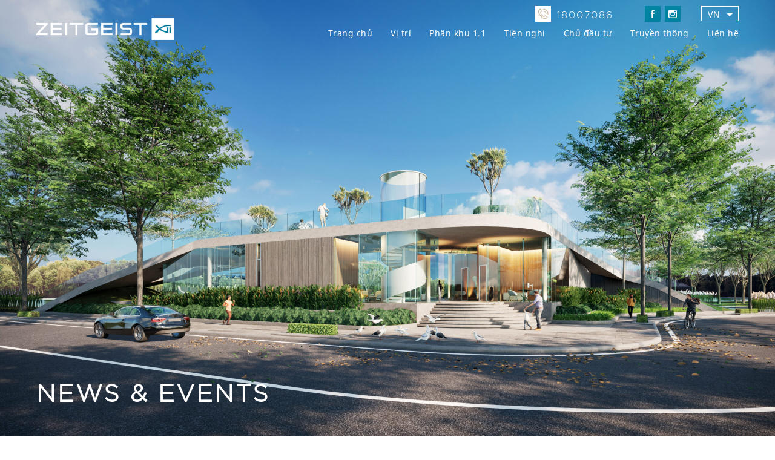

--- FILE ---
content_type: text/html; charset=UTF-8
request_url: https://zeitgeistland.com.vn/news/khu-do-thi-thong-minh-phia-nam-tp-hcm/
body_size: 12511
content:









<!DOCTYPE html><html lang="vi"><head><meta charset="utf-8"><meta http-equiv="X-UA-Compatible" content="IE=edge"><meta name="viewport" content="width=device-width, initial-scale=1.0"/><link rel='dns-prefetch' href='//s.w.org' /><link media="all" href="https://zeitgeistland.com.vn/wp-content/cache/autoptimize/css/autoptimize_bd9ee8a2624e475976844cbc3352ae54.css" rel="stylesheet" /><title>Khu Đô Thị Thông Minh Phía Nam TP.HCM</title><meta name="keywords" content="khu đô thị thông minh"><meta name="description" content="Trong quá trình xây dựng và phát triển, một số khu đô thị thông minh ở khu Nam đã được hình thành với quy hoạch bài bản. Đặc biệt là khu vực Nhà Bè và Quận 7"><meta property="og:locale" content="vi"><meta property="og:type" content="website"><meta property="og:site_name" content="ZEITGEIST"><meta property="og:title" content="Khu Đô Thị Thông Minh Phía Nam TP.HCM"><meta property="og:description" content="Trong quá trình xây dựng và phát triển, một số khu đô thị thông minh ở khu Nam đã được hình thành với quy hoạch bài bản. Đặc biệt là khu vực Nhà Bè và Quận 7"><meta property="og:url" content=""><link rel='https://api.w.org/' href='https://zeitgeistland.com.vn/wp-json/' /><link rel="EditURI" type="application/rsd+xml" title="RSD" href="https://zeitgeistland.com.vn/xmlrpc.php?rsd" /><link rel="wlwmanifest" type="application/wlwmanifest+xml" href="https://zeitgeistland.com.vn/wp-includes/wlwmanifest.xml" /><link rel='prev' title='Khu Đô Thị ZEITGEIST Nhà Bè – Làn gió mới của Nam Sài Gòn' href='https://zeitgeistland.com.vn/news/khu-do-thi-zeitgeist-nha-be-lan-gio-moi-cua-nam-sai-gon/' /><link rel='next' title='Cùng VGSI Thảo Luận Về Dự Án Khu Đô Thị ZEITGEIST' href='https://zeitgeistland.com.vn/news/cung-vgsi-thao-luan-ve-du-an-khu-do-thi-zeitgeist/' /><link rel="canonical" href="https://zeitgeistland.com.vn/news/khu-do-thi-thong-minh-phia-nam-tp-hcm/" /><link rel='shortlink' href='https://zeitgeistland.com.vn/?p=1129' /><link rel="alternate" type="application/json+oembed" href="https://zeitgeistland.com.vn/wp-json/oembed/1.0/embed?url=https%3A%2F%2Fzeitgeistland.com.vn%2Fnews%2Fkhu-do-thi-thong-minh-phia-nam-tp-hcm%2F" /><link rel="alternate" type="text/xml+oembed" href="https://zeitgeistland.com.vn/wp-json/oembed/1.0/embed?url=https%3A%2F%2Fzeitgeistland.com.vn%2Fnews%2Fkhu-do-thi-thong-minh-phia-nam-tp-hcm%2F&#038;format=xml" /><link hreflang="en" href="https://zeitgeistland.com.vn/en/news/khu-do-thi-thong-minh-phia-nam-tp-hcm/" rel="alternate" /><link hreflang="vi" href="https://zeitgeistland.com.vn/vi/news/khu-do-thi-thong-minh-phia-nam-tp-hcm/" rel="alternate" /><link hreflang="x-default" href="https://zeitgeistland.com.vn/news/khu-do-thi-thong-minh-phia-nam-tp-hcm/" rel="alternate" /><meta name="generator" content="qTranslate-X 3.4.6.8" /><link rel="alternate" type="application/rss+xml" title="RSS" href="https://zeitgeistland.com.vn/rsslatest.xml" /><meta name="author" content="zeitgeistland" /><link rel="icon" type="image/png" sizes="32x32" href="https://zeitgeistland.com.vn/wp-content/themes/xii/favicon/favicon-32x32.png"><link rel="shortcut icon" href="https://zeitgeistland.com.vn/wp-content/themes/xii/favicon/favicon-32x32.png"> <script type="text/javascript">var ajaxurl = "https://zeitgeistland.com.vn/wp-admin/admin-ajax.php";</script> <script type="text/javascript" src='https://zeitgeistland.com.vn/wp-content/themes/xii/js/jquery-3.4.1.min.js' ></script> <script type="text/javascript" src='https://zeitgeistland.com.vn/wp-content/themes/xii//js/preloadjs.min.js' ></script> <script type="text/javascript" src='https://zeitgeistland.com.vn/wp-content/themes/xii/js/materialize.min.js' ></script> <script type="text/javascript" src='https://zeitgeistland.com.vn/wp-content/themes/xii/js/slick/slick.min.js' ></script> <script type="text/javascript" src='https://zeitgeistland.com.vn/wp-content/themes/xii/js/jquery.fancybox.min.js' ></script> <script type="text/javascript" src='https://zeitgeistland.com.vn/wp-content/cache/autoptimize/js/autoptimize_single_70b4897108480dbe11c443c2ab7679c9.js' ></script> <script type="text/javascript" src='https://zeitgeistland.com.vn/wp-content/themes/xii/js/TweenMax.min.js' ></script> <script type="text/javascript" src='https://zeitgeistland.com.vn/wp-content/themes/xii/js/plugins/CSSRulePlugin.min.js' ></script> <script>function onPageLoaded() {
             var tl = new TimelineMax();
              tl
              .to(CSSRulePlugin.getRule('body:before'), 1, {cssRule: {top: '-60%' }, ease: Power2.easeInOut},  'close')
              .to(CSSRulePlugin.getRule('body:after'), 1, {cssRule: {bottom: '-60%' }, ease: Power2.easeInOut},  'close');
            }</script> <script type="text/javascript" src='https://zeitgeistland.com.vn/wp-content/cache/autoptimize/js/autoptimize_single_ce1654cc2d12a3c5c8701ba66b2f6595.js' ></script><script>(function(w,d,s,l,i){w[l]=w[l]||[];w[l].push({'gtm.start':new Date().getTime(),event:'gtm.js'});var f=d.getElementsByTagName(s)[0],j=d.createElement(s),dl=l!='dataLayer'?'&l='+l:'';j.async=true;j.src='https://www.googletagmanager.com/gtm.js?id='+i+dl;f.parentNode.insertBefore(j,f);})(window,document,'script','dataLayer','GTM-NZ25NC4');</script></head><body class="vi" ><noscript><iframe src="https://www.googletagmanager.com/ns.html?id=GTM-NZ25NC4"height="0" width="0" style="display:none;visibility:hidden"></iframe></noscript><div class="header hasfull"><div class="container01"> <a href="https://zeitgeistland.com.vn" id="gohome"><div alt="Dự án ZEITGEIST Nhà Bè" class="logo"></div></a><div class="contact-top"><ul><li class="liphone"> <a href="tel:18007086"><div class="icon-phone"><span class="lblphone">18007086</span></div> </a></li><li class="lifb"> <a href="https://www.facebook.com/zeitgeistsaigonsouth/" target="_blank" rel="noopener noreferrer nofollow"><div class="icon-fb"></div></a></li><li class="liin"><div class="icon-in"></div></li></ul></div><div class="language"><div class='dropdown-trigger droplg' data-target='dropdownlg'>VN</div><ul id='dropdownlg' class='dropdown-content'><li onclick="switchLanguage('vi')"><img src="https://zeitgeistland.com.vn/wp-content/themes/xii/images/vn.png">VN</li><li class="divider" tabindex="-1"></li><li onclick="switchLanguage('en')"><img src="https://zeitgeistland.com.vn/wp-content/themes/xii/images/en.png">EN</li></ul></div><div class="menutop"><ul id="menu-menutop" class="menu"><li id="menu-item-42" class="menu-item menu-item-type-post_type menu-item-object-page menu-item-home menu-item-42"><a href="https://zeitgeistland.com.vn/">Trang chủ</a></li><li id="menu-item-41" class="menu-item menu-item-type-post_type menu-item-object-page menu-item-41"><a href="https://zeitgeistland.com.vn/location/">Vị trí</a></li><li id="menu-item-40" class="menu-item menu-item-type-post_type menu-item-object-page menu-item-has-children menu-item-40"><a href="https://zeitgeistland.com.vn/phase1-1/">Phân khu 1.1</a><ul class="sub-menu"><li id="menu-item-280" class="menu-item menu-item-type-post_type menu-item-object-phase1 menu-item-280"><a href="https://zeitgeistland.com.vn/phase1-1/shop-house/">Nhà phố thương mại</a></li><li id="menu-item-281" class="menu-item menu-item-type-post_type menu-item-object-phase1 menu-item-281"><a href="https://zeitgeistland.com.vn/phase1-1/town-house/">Nhà phố</a></li><li id="menu-item-282" class="menu-item menu-item-type-post_type menu-item-object-phase1 menu-item-282"><a href="https://zeitgeistland.com.vn/phase1-1/semi-detached-villa/">Biệt thự song lập</a></li><li id="menu-item-283" class="menu-item menu-item-type-post_type menu-item-object-phase1 menu-item-283"><a href="https://zeitgeistland.com.vn/phase1-1/detached-villa/">Biệt thự đơn lập</a></li></ul></li><li id="menu-item-39" class="menu-item menu-item-type-post_type menu-item-object-page menu-item-39"><a href="https://zeitgeistland.com.vn/amenities/">Tiện nghi</a></li><li id="menu-item-38" class="menu-item menu-item-type-post_type menu-item-object-page menu-item-38"><a href="https://zeitgeistland.com.vn/developer/">Chủ đầu tư</a></li><li id="menu-item-1019" class="menu-item menu-item-type-custom menu-item-object-custom menu-item-has-children menu-item-1019"><a>Truyền thông</a><ul class="sub-menu"><li id="menu-item-290" class="menu-item menu-item-type-post_type menu-item-object-page menu-item-290"><a href="https://zeitgeistland.com.vn/news/">Tin tức</a></li><li id="menu-item-288" class="menu-item menu-item-type-post_type menu-item-object-page menu-item-288"><a href="https://zeitgeistland.com.vn/project-status/">Tiến độ dự án</a></li><li id="menu-item-1091" class="menu-item menu-item-type-post_type menu-item-object-page menu-item-1091"><a href="https://zeitgeistland.com.vn/e-letters/">E-Letters</a></li></ul></li><li id="menu-item-36" class="menu-item menu-item-type-post_type menu-item-object-page menu-item-36"><a href="https://zeitgeistland.com.vn/contact/">Liên hệ</a></li></ul><div class="containermenu" onclick="myFunction(this)"><div class="bar1"></div><div class="bar2"></div><div class="bar3"></div></div></div></div></div><div class="page-banner" data-preload="https://zeitgeistland.com.vn/wp-content/uploads/2020/11/mediabanner-detail-scaled.jpg"><div class="fullbanner"> <img src="https://zeitgeistland.com.vn/wp-content/uploads/2020/11/mediabanner-detail-scaled.jpg" /> <a href="https://zeitgeistland.com.vn/news/"><div class="banner-caption">News & Events</div></a></div><div class="container05 mediadetail"><div class="art-title"><a href="https://zeitgeistland.com.vn/news/khu-do-thi-thong-minh-phia-nam-tp-hcm/">30 November 2020</a></div><h1>Khám Phá Đô Thị Thông Minh Khu Nam TP.HCM</h1><p style="text-align: justify;"><span style="font-weight: 400;">Trong quá trình quy hoạch, xây dựng và phát triển, Tp.HCM đã có một số công trình đô thị hiện đại và văn minh. Các khu đô thị đó được hình thành và kết nối với nhau. Đây là nền tảng để kiến tạo chuỗi các khu đô thị thông minh đáp ứng nhu cầu sinh sống, làm việc của người dân, tạo môi trường hấp dẫn nhằm thu hút giới đầu tư và điểm đến hấp dẫn cho khách quốc tế. </span></p><h4 style="text-align: justify;">Phú Mỹ Hưng – nơi khởi đầu của khu đô thị thông minh</h4><p style="text-align: justify;"><span style="font-weight: 400;">Quận 7 từng là nơi đầm lầy và ít hộ dân sinh sống (đặc biệt là khu vực đô thị Phú Mỹ Hưng ngày nay). Trải qua một thời gian dài xây dựng và phát triển, nơi đây đã thay đổi – trở thành khu đô thị thông minh kiểu mẫu và hiện đại bậc nhất của thành phố. </span></p><p style="text-align: justify;"><span style="font-weight: 400;">Dự án này có tổng diện tích là 2.600ha, tọa lạc ở phía Nam thành phố và nằm dọc theo đại lộ Nguyễn Văn Linh. Phú Mỹ Hưng ngày nay đã khai thác được 5 cụm đô thị với tổng diện tích hơn 600ha. Các chuyên gia quy hoạch đã phân chia Phú Mỹ Hưng thành 21 phân khu chức năng và nơi đây trở thành chuẩn mực sống đẳng cấp của cộng đồng cư dân. </span></p><p>&nbsp;</p><p><img class="aligncenter wp-image-1269" src="https://zeitgeistland.com.vn/wp-content/uploads/2020/11/OO_GS_G-City_Overall02-scaled.jpg" alt="" width="800" height="522" srcset="https://zeitgeistland.com.vn/wp-content/uploads/2020/11/OO_GS_G-City_Overall02-scaled.jpg 2560w, https://zeitgeistland.com.vn/wp-content/uploads/2020/11/OO_GS_G-City_Overall02-300x196.jpg 300w, https://zeitgeistland.com.vn/wp-content/uploads/2020/11/OO_GS_G-City_Overall02-1024x668.jpg 1024w, https://zeitgeistland.com.vn/wp-content/uploads/2020/11/OO_GS_G-City_Overall02-768x501.jpg 768w, https://zeitgeistland.com.vn/wp-content/uploads/2020/11/OO_GS_G-City_Overall02-1536x1002.jpg 1536w, https://zeitgeistland.com.vn/wp-content/uploads/2020/11/OO_GS_G-City_Overall02-2048x1336.jpg 2048w" sizes="(max-width: 800px) 100vw, 800px" /></p><p style="text-align: center;"><i><span style="font-weight: 400;">Một góc nhìn khu Nam Tp.HCM</span></i></p><h4 style="text-align: justify;">Những khu đô thị tiếp nối</h4><h5 style="text-align: justify;">1. Khu đô thị Hiệp Phước</h5><p style="text-align: justify;"><span style="font-weight: 400;">Phú Mỹ Hưng là đô thị văn minh đầu tiên của khu Nam Tp.HCM và là niềm tự hào của người dân. Sau Phú Mỹ Hưng, thành phố tiếp tục hình thành nhiều khu đô thị tân tiến khác và nâng cao tiêu chuẩn sống, phải kể đến là khu đô thị Hiệp Phước ở huyện Nhà Bè. </span></p><p style="text-align: justify;"><span style="font-weight: 400;">Đây là khu đô thị mới và đa chức năng, mang tính đặc thù của đô thị ven cảng (ở vùng ven có cảng giao dịch), thích nghi tốt với biến đổi khí hậu. Đô thị này còn là tiền đề để thành phố mở rộng không gian đô thị ra biển. </span></p><p style="text-align: justify;"><span style="font-weight: 400;">Khu đô thị Hiệp Phước có diện tích quy hoạch là 1.354ha và nằm ở vùng đất thấp (giáp sông Soài Rạp và Đồng Điền) nên mật độ xây dựng thấp. Vì mục tiêu của khu đô thị này là tạo cảnh quan thiên nhiên với cây xanh và mặt nước xung quanh. </span></p><p style="text-align: justify;"><span style="font-weight: 400;">Theo quy hoạch, khu đô thị xây dựng thành 3 giai đoạn: </span></p><p><span style="font-weight: 400;">&#8211; Giai đoạn 1: đầu tư vào các khu công nghiệp (đã đầu tư hơn 10 năm qua)</span></p><p><span style="font-weight: 400;">&#8211; Giai đoạn 2: đầu tư hệ thống cảng và dịch vụ cảng (đang tiếp tục triển khai)</span></p><p><span style="font-weight: 400;">&#8211; Giai đoạn 3: phát triển khu đô thị mới với quy mô gần 200.000 dân </span></p><p style="text-align: justify;"><span style="font-weight: 400;">Khu đô thị Hiệp Phước được kỳ vọng sẽ thay đổi vùng đất huyện Nhà Bè – từ vùng đất thấp và trũng thành một đặc khu kinh tế và là đô thị biển có chất lượng sống đẳng cấp. </span></p><h5 style="text-align: justify;">2. Khu đô thị thông minh ZEITGEIST</h5><p style="text-align: justify;"><span style="font-weight: 400;">Ngoài Hiệp Phước, thì khu đô thị thông minh ZEITGEIST ở phía Nam Nhà Bè cũng là cái tên đáng được chú ý. Đây là dự án hội tụ đầy đủ ưu điểm của một đô thị thông minh: hệ sinh thái hoàn chỉnh, cơ sở hạ tầng hiện đại, các cảnh quan thiên nhiên bao quanh,…đã góp phần mang đến nhiều đặc quyền cho cư dân. </span></p><p style="text-align: justify;"><span style="font-weight: 400;">Giữa những cao ốc mọc lên khắp nơi, </span><strong><a href="https://zeitgeistland.com.vn/" target="_blank" rel="noopener noreferrer">ZEITGEIST Nhà Bè</a></strong><span style="font-weight: 400;"> là làn sóng mới với các điểm nhấn ở các sản phẩm như biệt thự, nhà phố, shophouse,…Diện tích cho các phần này có quy mô đến 350ha. </span></p><p>&nbsp;</p><p><img class="aligncenter wp-image-1270" src="https://zeitgeistland.com.vn/wp-content/uploads/2020/11/1-scaled.jpg" alt="" width="800" height="450" srcset="https://zeitgeistland.com.vn/wp-content/uploads/2020/11/1-scaled.jpg 2560w, https://zeitgeistland.com.vn/wp-content/uploads/2020/11/1-300x169.jpg 300w, https://zeitgeistland.com.vn/wp-content/uploads/2020/11/1-1024x576.jpg 1024w, https://zeitgeistland.com.vn/wp-content/uploads/2020/11/1-768x432.jpg 768w, https://zeitgeistland.com.vn/wp-content/uploads/2020/11/1-1536x864.jpg 1536w, https://zeitgeistland.com.vn/wp-content/uploads/2020/11/1-2048x1152.jpg 2048w" sizes="(max-width: 800px) 100vw, 800px" /></p><p style="text-align: center;"><i><span style="font-weight: 400;">Khu clubhouse với thiết kế sang trọng, hiện đại tại ZEITGEIST</span></i><span style="font-weight: 400;"> Nhà</span><i><span style="font-weight: 400;"> Bè</span></i></p><p style="text-align: justify;"><span style="font-weight: 400;">Trong giai đoạn đầu tiên, </span><a href="https://zeitgeistland.com.vn/phase1-1/" target="_blank" rel="noopener noreferrer"><span style="font-weight: 400;"><strong>phân khu 1.1 zeit River County</strong></span></a><span style="font-weight: 400;"> 1</span> <span style="font-weight: 400;">có diện tích 17.9ha (gồm 359 biệt thự, nhà phố và shophouse). Mật độ xây dựng nhà ở trong khu này chỉ chiếm 30% của dự án (nhà phố thương mại, biệt thự đơn lập, biệt thự song lập), nên khu đô thị có nhiều mảng xanh cùng các tiện ích vượt trội. </span></p><p><span style="font-weight: 400;">Vì có nhiều ưu thế và tiềm năng phát triển lâu dài, thành phố đã quy hoạch tổng thể khu Nam Tp.HCM toàn diện và là bộ mặt đại diện cho “nhịp sống hiện đại và bắt kịp xu hướng thế giới”. </span></p><p style="text-align: justify;"><b>Cảm ơn bạn đã quan tâm dự án zeit RIVER COUNTY 1. </b></p><ul><li style="text-align: justify;"><b>Liên hệ: </b><span style="color: #ff0000;"><b>1800 7086 </b></span></li><li style="text-align: justify;"><b>Website: </b><a href="https://zeitgeistland.com.vn/" target="_blank" rel="noopener noreferrer">https://zeitgeistland.com.vn/</a></li><li style="text-align: justify;"><strong>Email:</strong> <span style="font-weight: 400;">chitran@gsenc.com</span></li></ul><div class="lineother"></div></div><div class="container08 otherscon" data-aos="fade-up"><h3>Relate News & Events</h3><div class="slOthers"><div class="itother"><div class="art-img"><a href="https://zeitgeistland.com.vn/news/vgsi-hop-tac-cung-cge-thanh-lap-truong-quoc-te-chadwick-hcm-tai-khu-do-thi-zeitgeist-nha-be/"><div class="hoverimg"><img src="https://zeitgeistland.com.vn/wp-content/uploads/2022/06/Thumbnail-T6.jpg" /></div></a></div><div class="art-title"><a href="https://zeitgeistland.com.vn/news/vgsi-hop-tac-cung-cge-thanh-lap-truong-quoc-te-chadwick-hcm-tai-khu-do-thi-zeitgeist-nha-be/">17 June 2022</a></div><div class="art-sort">Trường Quốc tế Chadwick TP Hồ Chí Minh (CISH) sẽ được xây dựng trên khu đất rộng 3,4 ha do&hellip; <a class="readmore" href="https://zeitgeistland.com.vn/news/vgsi-hop-tac-cung-cge-thanh-lap-truong-quoc-te-chadwick-hcm-tai-khu-do-thi-zeitgeist-nha-be/">read more</a></div></div><div class="itother"><div class="art-img"><a href="https://zeitgeistland.com.vn/news/viet-nam-gs-industry-vgsi-ung-ho-4-ty-dong-trang-thiet-bi-y-te-cho-cong-tac-phong-chong-dich-covid-19-tai-tp-hcm/"><div class="hoverimg"><img src="https://zeitgeistland.com.vn/wp-content/uploads/2021/10/Thumbnail-46.png" /></div></a></div><div class="art-title"><a href="https://zeitgeistland.com.vn/news/viet-nam-gs-industry-vgsi-ung-ho-4-ty-dong-trang-thiet-bi-y-te-cho-cong-tac-phong-chong-dich-covid-19-tai-tp-hcm/">12 October 2021</a></div><div class="art-sort">Chiều 11/10, Ban Thường trực Ủy ban MTTQ Việt Nam TPHCM - Ban vận động, tiếp nhận và phân phối&hellip; <a class="readmore" href="https://zeitgeistland.com.vn/news/viet-nam-gs-industry-vgsi-ung-ho-4-ty-dong-trang-thiet-bi-y-te-cho-cong-tac-phong-chong-dich-covid-19-tai-tp-hcm/">read more</a></div></div><div class="itother"><div class="art-img"><a href="https://zeitgeistland.com.vn/news/phong-khach-sang-trong-an-tuong-tu-nhung-buoc-chan-dau-tien/"><div class="hoverimg"><img src="https://zeitgeistland.com.vn/wp-content/uploads/2021/05/alo-thumbnail-2.jpg" /></div></a></div><div class="art-title"><a href="https://zeitgeistland.com.vn/news/phong-khach-sang-trong-an-tuong-tu-nhung-buoc-chan-dau-tien/">24 May 2021</a></div><div class="art-sort">Phòng khách là không gian quan trọng, đó không chỉ đơn giản là nơi gặp gỡ, diễn ra các hoạt&hellip; <a class="readmore" href="https://zeitgeistland.com.vn/news/phong-khach-sang-trong-an-tuong-tu-nhung-buoc-chan-dau-tien/">read more</a></div></div><div class="itother"><div class="art-img"><a href="https://zeitgeistland.com.vn/news/8-xu-huong-thiet-ke-khong-gian-xanh-cho-nha-o/"><div class="hoverimg"><img src="https://zeitgeistland.com.vn/wp-content/uploads/2021/05/thumnail.jpg" /></div></a></div><div class="art-title"><a href="https://zeitgeistland.com.vn/news/8-xu-huong-thiet-ke-khong-gian-xanh-cho-nha-o/">05 May 2021</a></div><div class="art-sort">Do tác động bởi môi trường và chất lượng không khí đang ngày bị mất cân bằng tại các đô&hellip; <a class="readmore" href="https://zeitgeistland.com.vn/news/8-xu-huong-thiet-ke-khong-gian-xanh-cho-nha-o/">read more</a></div></div><div class="itother"><div class="art-img"><a href="https://zeitgeistland.com.vn/news/5-loi-ich-cua-canh-quan-va-cay-xanh-tai-zeit-river-county-1/"><div class="hoverimg"><img src="https://zeitgeistland.com.vn/wp-content/uploads/2021/04/Untitled-2.jpg" /></div></a></div><div class="art-title"><a href="https://zeitgeistland.com.vn/news/5-loi-ich-cua-canh-quan-va-cay-xanh-tai-zeit-river-county-1/">20 April 2021</a></div><div class="art-sort">Diện tích dành cho các công viên, vườn cây, thậm chí là một góc sân nhỏ đang ngày càng eo&hellip; <a class="readmore" href="https://zeitgeistland.com.vn/news/5-loi-ich-cua-canh-quan-va-cay-xanh-tai-zeit-river-county-1/">read more</a></div></div><div class="itother"><div class="art-img"><a href="https://zeitgeistland.com.vn/news/thoi-lan-gio-bac-au-vao-ngoi-nha-cua-ban-voi-phong-cach-scandinavian/"><div class="hoverimg"><img src="https://zeitgeistland.com.vn/wp-content/uploads/2021/04/Untitled-1.jpg" /></div></a></div><div class="art-title"><a href="https://zeitgeistland.com.vn/news/thoi-lan-gio-bac-au-vao-ngoi-nha-cua-ban-voi-phong-cach-scandinavian/">15 April 2021</a></div><div class="art-sort">Phong cách Scandinavian (Phong cách Bắc Âu) được đánh giá là xu hướng thiết kế nội thất tương lai nhờ&hellip; <a class="readmore" href="https://zeitgeistland.com.vn/news/thoi-lan-gio-bac-au-vao-ngoi-nha-cua-ban-voi-phong-cach-scandinavian/">read more</a></div></div><div class="itother"><div class="art-img"><a href="https://zeitgeistland.com.vn/news/dau-tu-sinh-loi-tu-can-ho-va-biet-thu-tai-khu-do-thi-zeitgeist/"><div class="hoverimg"><img src="https://zeitgeistland.com.vn/wp-content/uploads/2021/04/ImageArtboard-22-1.jpg" /></div></a></div><div class="art-title"><a href="https://zeitgeistland.com.vn/news/dau-tu-sinh-loi-tu-can-ho-va-biet-thu-tai-khu-do-thi-zeitgeist/">09 April 2021</a></div><div class="art-sort">Từ khi ra mắt, đô thị thông minh ZEITGEIST đã thu hút sự quan tâm đặc biệt từ giới đầu&hellip; <a class="readmore" href="https://zeitgeistland.com.vn/news/dau-tu-sinh-loi-tu-can-ho-va-biet-thu-tai-khu-do-thi-zeitgeist/">read more</a></div></div><div class="itother"><div class="art-img"><a href="https://zeitgeistland.com.vn/news/tien-ich-5-sao-chuan-muc-cho-cac-du-an-bat-dong-san-cao-cap/"><div class="hoverimg"><img src="https://zeitgeistland.com.vn/wp-content/uploads/2021/04/ImageArtboard-17-1.jpg" /></div></a></div><div class="art-title"><a href="https://zeitgeistland.com.vn/news/tien-ich-5-sao-chuan-muc-cho-cac-du-an-bat-dong-san-cao-cap/">09 April 2021</a></div><div class="art-sort">Ngoài các yếu tố cơ bản như vị trí vàng, chủ đầu tư uy tín, giá trị sở hữu gia&hellip; <a class="readmore" href="https://zeitgeistland.com.vn/news/tien-ich-5-sao-chuan-muc-cho-cac-du-an-bat-dong-san-cao-cap/">read more</a></div></div><div class="itother"><div class="art-img"><a href="https://zeitgeistland.com.vn/news/biet-thu-zeitgeist-de-cao-tinh-tham-my/"><div class="hoverimg"><img src="https://zeitgeistland.com.vn/wp-content/uploads/2021/04/ImageArtboard-19-3.jpg" /></div></a></div><div class="art-title"><a href="https://zeitgeistland.com.vn/news/biet-thu-zeitgeist-de-cao-tinh-tham-my/">09 April 2021</a></div><div class="art-sort">Ngày nay các “ông lớn” trong ngành bất động sản cao cấp không chỉ đầu tư vào vị trí vàng,&hellip; <a class="readmore" href="https://zeitgeistland.com.vn/news/biet-thu-zeitgeist-de-cao-tinh-tham-my/">read more</a></div></div><div class="itother"><div class="art-img"><a href="https://zeitgeistland.com.vn/news/du-doan-thi-truong-bat-dong-san-nam-2021/"><div class="hoverimg"><img src="https://zeitgeistland.com.vn/wp-content/uploads/2021/04/ImageArtboard-1-1.jpg" /></div></a></div><div class="art-title"><a href="https://zeitgeistland.com.vn/news/du-doan-thi-truong-bat-dong-san-nam-2021/">09 April 2021</a></div><div class="art-sort">Đứng trước nhiều biến động về kinh tế và thách thức của thị trường, bất động sản vẫn luôn là&hellip; <a class="readmore" href="https://zeitgeistland.com.vn/news/du-doan-thi-truong-bat-dong-san-nam-2021/">read more</a></div></div><div class="itother"><div class="art-img"><a href="https://zeitgeistland.com.vn/news/thanh-pho-thu-nho-349ha-tao-suc-bat-cho-vung-do-thi-nam-sai-gon/"><div class="hoverimg"><img src="https://zeitgeistland.com.vn/wp-content/uploads/2021/04/ImageArtboard-22.jpg" /></div></a></div><div class="art-title"><a href="https://zeitgeistland.com.vn/news/thanh-pho-thu-nho-349ha-tao-suc-bat-cho-vung-do-thi-nam-sai-gon/">09 April 2021</a></div><div class="art-sort">Đó là khu đô thị mang tên ZEITGEIST của nhà đầu tư VGSI thuộc Tập đoàn GS E&amp;C Hàn Quốc&hellip; <a class="readmore" href="https://zeitgeistland.com.vn/news/thanh-pho-thu-nho-349ha-tao-suc-bat-cho-vung-do-thi-nam-sai-gon/">read more</a></div></div><div class="itother"><div class="art-img"><a href="https://zeitgeistland.com.vn/news/cong-ty-gs-energy-han-quoc-chuan-bi-khoi-cong-xay-dung-nha-may-dien-lng-tai-long-an/"><div class="hoverimg"><img src="https://zeitgeistland.com.vn/wp-content/uploads/2021/03/Thumbnail-1.jpg" /></div></a></div><div class="art-title"><a href="https://zeitgeistland.com.vn/news/cong-ty-gs-energy-han-quoc-chuan-bi-khoi-cong-xay-dung-nha-may-dien-lng-tai-long-an/">23 March 2021</a></div><div class="art-sort">Nhà máy điện LNG Long An I &amp; II có diện tích khoảng 90 hecta, đặt trong Khu Dịch vụ&hellip; <a class="readmore" href="https://zeitgeistland.com.vn/news/cong-ty-gs-energy-han-quoc-chuan-bi-khoi-cong-xay-dung-nha-may-dien-lng-tai-long-an/">read more</a></div></div><div class="itother"><div class="art-img"><a href="https://zeitgeistland.com.vn/news/english-ha-tang-va-quy-hoach-don-bay-kep-cho-bds-nam-tp-hcm/"><div class="hoverimg"><img src="https://zeitgeistland.com.vn/wp-content/uploads/2021/03/Thumbnail.png" /></div></a></div><div class="art-title"><a href="https://zeitgeistland.com.vn/news/english-ha-tang-va-quy-hoach-don-bay-kep-cho-bds-nam-tp-hcm/">09 March 2021</a></div><div class="art-sort">Hạ tầng giao thông tiềm năng Những năm qua, phía nam TP.HCM tăng nhanh phương tiện cá nhân, giao thông&hellip; <a class="readmore" href="https://zeitgeistland.com.vn/news/english-ha-tang-va-quy-hoach-don-bay-kep-cho-bds-nam-tp-hcm/">read more</a></div></div><div class="itother"><div class="art-img"><a href="https://zeitgeistland.com.vn/news/zeitgeist-dong-luc-phat-trien-kinh-te-nha-be/"><div class="hoverimg"><img src="https://zeitgeistland.com.vn/wp-content/uploads/2021/02/ImageArtboard-11.jpg" /></div></a></div><div class="art-title"><a href="https://zeitgeistland.com.vn/news/zeitgeist-dong-luc-phat-trien-kinh-te-nha-be/">06 February 2021</a></div><div class="art-sort">Huyện Nhà Bè đang thực hiện nhiều biện pháp để hiện thực hóa quyết tâm lên quận vào năm 2025,&hellip; <a class="readmore" href="https://zeitgeistland.com.vn/news/zeitgeist-dong-luc-phat-trien-kinh-te-nha-be/">read more</a></div></div><div class="itother"><div class="art-img"><a href="https://zeitgeistland.com.vn/news/quy-hoach-he-thong-giao-thong-do-thi-zeitgeist/"><div class="hoverimg"><img src="https://zeitgeistland.com.vn/wp-content/uploads/2021/02/ImageArtboard-15.jpg" /></div></a></div><div class="art-title"><a href="https://zeitgeistland.com.vn/news/quy-hoach-he-thong-giao-thong-do-thi-zeitgeist/">06 February 2021</a></div><div class="art-sort">Đô thị hóa với nhiều thành tựu đã tạo nên diện mạo tươi sáng cho các đô thị tại Việt&hellip; <a class="readmore" href="https://zeitgeistland.com.vn/news/quy-hoach-he-thong-giao-thong-do-thi-zeitgeist/">read more</a></div></div><div class="itother"><div class="art-img"><a href="https://zeitgeistland.com.vn/news/khu-do-thi-thong-minh-xu-the-cua-thoi-dai/"><div class="hoverimg"><img src="https://zeitgeistland.com.vn/wp-content/uploads/2021/02/ImageArtboard-15.jpg" /></div></a></div><div class="art-title"><a href="https://zeitgeistland.com.vn/news/khu-do-thi-thong-minh-xu-the-cua-thoi-dai/">06 February 2021</a></div><div class="art-sort">Đô thị thông minh (Smart City) là mô hình thành phố ứng dụng công nghệ thông tin, trí tuệ nhân&hellip; <a class="readmore" href="https://zeitgeistland.com.vn/news/khu-do-thi-thong-minh-xu-the-cua-thoi-dai/">read more</a></div></div><div class="itother"><div class="art-img"><a href="https://zeitgeistland.com.vn/news/tham-quan-nha-mau-zeitgeist-nha-be/"><div class="hoverimg"><img src="https://zeitgeistland.com.vn/wp-content/uploads/2021/02/10.jpg" /></div></a></div><div class="art-title"><a href="https://zeitgeistland.com.vn/news/tham-quan-nha-mau-zeitgeist-nha-be/">06 February 2021</a></div><div class="art-sort">Mẫu thiết kế Dự án Khu Đô thị ZEITGEIST Nhà Bè được tô điểm một cách tinh tế. Với sự&hellip; <a class="readmore" href="https://zeitgeistland.com.vn/news/tham-quan-nha-mau-zeitgeist-nha-be/">read more</a></div></div><div class="itother"><div class="art-img"><a href="https://zeitgeistland.com.vn/news/cac-dac-quyen-cua-cu-dan-do-thi-zeitgeist/"><div class="hoverimg"><img src="https://zeitgeistland.com.vn/wp-content/uploads/2021/02/11.jpg" /></div></a></div><div class="art-title"><a href="https://zeitgeistland.com.vn/news/cac-dac-quyen-cua-cu-dan-do-thi-zeitgeist/">06 February 2021</a></div><div class="art-sort">Tiện ích về cuộc sống trong những căn hộ cao cấp được trang bị thiết bị hiện đại, tận hưởng&hellip; <a class="readmore" href="https://zeitgeistland.com.vn/news/cac-dac-quyen-cua-cu-dan-do-thi-zeitgeist/">read more</a></div></div><div class="itother"><div class="art-img"><a href="https://zeitgeistland.com.vn/news/do-thi-zeitgeist-khong-gian-song-than-thien-voi-moi-truong/"><div class="hoverimg"><img src="https://zeitgeistland.com.vn/wp-content/uploads/2021/02/7.jpg" /></div></a></div><div class="art-title"><a href="https://zeitgeistland.com.vn/news/do-thi-zeitgeist-khong-gian-song-than-thien-voi-moi-truong/">06 February 2021</a></div><div class="art-sort">Cùng với vị trí cửa ngõ, hướng ra bên ngoài, thì bên trong khu đô thị, tất các căn biệt&hellip; <a class="readmore" href="https://zeitgeistland.com.vn/news/do-thi-zeitgeist-khong-gian-song-than-thien-voi-moi-truong/">read more</a></div></div><div class="itother"><div class="art-img"><a href="https://zeitgeistland.com.vn/news/cac-loai-hinh-nha-o-trong-khu-do-thi-zeitgeist/"><div class="hoverimg"><img src="https://zeitgeistland.com.vn/wp-content/uploads/2021/02/5.jpg" /></div></a></div><div class="art-title"><a href="https://zeitgeistland.com.vn/news/cac-loai-hinh-nha-o-trong-khu-do-thi-zeitgeist/">06 February 2021</a></div><div class="art-sort">Nhà Bè đang từng bước trở thành khu vực kinh tế sầm uất, sôi động với điểm nhấn là đô&hellip; <a class="readmore" href="https://zeitgeistland.com.vn/news/cac-loai-hinh-nha-o-trong-khu-do-thi-zeitgeist/">read more</a></div></div><div class="itother"><div class="art-img"><a href="https://zeitgeistland.com.vn/news/cach-mang-ve-phong-cach-song-tinh-te-va-dang-cap-tu-tap-doan-gs-ec/"><div class="hoverimg"><img src="https://zeitgeistland.com.vn/wp-content/uploads/2021/02/3.jpg" /></div></a></div><div class="art-title"><a href="https://zeitgeistland.com.vn/news/cach-mang-ve-phong-cach-song-tinh-te-va-dang-cap-tu-tap-doan-gs-ec/">06 February 2021</a></div><div class="art-sort">Ý tưởng đô thị sinh thái thông minh với không gian xanh, ứng dụng công nghệ tiên tiến, thân thiện&hellip; <a class="readmore" href="https://zeitgeistland.com.vn/news/cach-mang-ve-phong-cach-song-tinh-te-va-dang-cap-tu-tap-doan-gs-ec/">read more</a></div></div><div class="itother"><div class="art-img"><a href="https://zeitgeistland.com.vn/news/he-sinh-thai-tien-ich-cua-sieu-do-thi-zeitgeist/"><div class="hoverimg"><img src="https://zeitgeistland.com.vn/wp-content/uploads/2021/02/ImageArtboard-22.jpg" /></div></a></div><div class="art-title"><a href="https://zeitgeistland.com.vn/news/he-sinh-thai-tien-ich-cua-sieu-do-thi-zeitgeist/">06 February 2021</a></div><div class="art-sort">Trong lĩnh vực bất động sản, vị trí “vàng’ luôn là một trong những yếu tố quan trọng khi quyết&hellip; <a class="readmore" href="https://zeitgeistland.com.vn/news/he-sinh-thai-tien-ich-cua-sieu-do-thi-zeitgeist/">read more</a></div></div><div class="itother"><div class="art-img"><a href="https://zeitgeistland.com.vn/news/tieu-chi-danh-gia-bat-dong-san-hang-sang/"><div class="hoverimg"><img src="https://zeitgeistland.com.vn/wp-content/uploads/2021/01/ImageArtboard-2-1.jpg" /></div></a></div><div class="art-title"><a href="https://zeitgeistland.com.vn/news/tieu-chi-danh-gia-bat-dong-san-hang-sang/">01 January 2021</a></div><div class="art-sort">Làm thế nào để biết một dự án bất động sản là hạng sang hay không? Nhìn vào giá bán,&hellip; <a class="readmore" href="https://zeitgeistland.com.vn/news/tieu-chi-danh-gia-bat-dong-san-hang-sang/">read more</a></div></div><div class="itother"><div class="art-img"><a href="https://zeitgeistland.com.vn/news/cach-nang-cao-gia-tri-ngoi-nha-cua-ban-voi-viec-cai-tao-phong-tam/"><div class="hoverimg"><img src="https://zeitgeistland.com.vn/wp-content/uploads/2020/12/ImageArtboard-39-1.jpg" /></div></a></div><div class="art-title"><a href="https://zeitgeistland.com.vn/news/cach-nang-cao-gia-tri-ngoi-nha-cua-ban-voi-viec-cai-tao-phong-tam/">30 December 2020</a></div><div class="art-sort">Phòng tắm đẹp sẽ giúp cho căn nhà của chúng ta càng thêm khang trang và cũng là không gian&hellip; <a class="readmore" href="https://zeitgeistland.com.vn/news/cach-nang-cao-gia-tri-ngoi-nha-cua-ban-voi-viec-cai-tao-phong-tam/">read more</a></div></div><div class="itother"><div class="art-img"><a href="https://zeitgeistland.com.vn/news/10-loi-khuyen-de-bao-ve-an-toan-cho-ngoi-nha-cua-ban/"><div class="hoverimg"><img src="https://zeitgeistland.com.vn/wp-content/uploads/2020/12/ImageArtboard-29.jpg" /></div></a></div><div class="art-title"><a href="https://zeitgeistland.com.vn/news/10-loi-khuyen-de-bao-ve-an-toan-cho-ngoi-nha-cua-ban/">28 December 2020</a></div><div class="art-sort">Dù bạn đang ở căn hộ, biệt thự hay nhà phố; thì vấn đề an ninh luôn là tiêu chí&hellip; <a class="readmore" href="https://zeitgeistland.com.vn/news/10-loi-khuyen-de-bao-ve-an-toan-cho-ngoi-nha-cua-ban/">read more</a></div></div><div class="itother"><div class="art-img"><a href="https://zeitgeistland.com.vn/news/ngoai-binh-xu-han-va-cuoc-chinh-phuc-thi-truong-viet/"><div class="hoverimg"><img src="https://zeitgeistland.com.vn/wp-content/uploads/2019/08/new06-thumb.jpg" /></div></a></div><div class="art-title"><a href="https://zeitgeistland.com.vn/news/ngoai-binh-xu-han-va-cuoc-chinh-phuc-thi-truong-viet/">27 December 2020</a></div><div class="art-sort">Theo Cục Đầu tư nước ngoài - Bộ Kế hoạch và đầu tư, 4 tháng đầu năm 2019, số vốn&hellip; <a class="readmore" href="https://zeitgeistland.com.vn/news/ngoai-binh-xu-han-va-cuoc-chinh-phuc-thi-truong-viet/">read more</a></div></div><div class="itother"><div class="art-img"><a href="https://zeitgeistland.com.vn/news/vi-tri-du-an-zeitgeist-o-dau-va-tiem-nang-phat-trien-the-nao/"><div class="hoverimg"><img src="https://zeitgeistland.com.vn/wp-content/uploads/2020/12/ImageArtboard-32-1.jpg" /></div></a></div><div class="art-title"><a href="https://zeitgeistland.com.vn/news/vi-tri-du-an-zeitgeist-o-dau-va-tiem-nang-phat-trien-the-nao/">26 December 2020</a></div><div class="art-sort">Dự án ZEITGEIST là khu đô thị khép kín của GS E&amp;C tại Phước Kiển, huyện Nhà Bè. Có tổng&hellip; <a class="readmore" href="https://zeitgeistland.com.vn/news/vi-tri-du-an-zeitgeist-o-dau-va-tiem-nang-phat-trien-the-nao/">read more</a></div></div><div class="itother"><div class="art-img"><a href="https://zeitgeistland.com.vn/news/xu-huong-dich-chuyen-de-tan-huong-khong-gian-xanh/"><div class="hoverimg"><img src="https://zeitgeistland.com.vn/wp-content/uploads/2020/12/ImageArtboard-30.jpg" /></div></a></div><div class="art-title"><a href="https://zeitgeistland.com.vn/news/xu-huong-dich-chuyen-de-tan-huong-khong-gian-xanh/">24 December 2020</a></div><div class="art-sort">Sự gia tăng nhà ở khu vực trung tâm thành phố khiến người dân ở đô thị ngày càng có&hellip; <a class="readmore" href="https://zeitgeistland.com.vn/news/xu-huong-dich-chuyen-de-tan-huong-khong-gian-xanh/">read more</a></div></div><div class="itother"><div class="art-img"><a href="https://zeitgeistland.com.vn/news/ung-dung-smart-home-trong-du-an-nha-thong-minh-zeitgeist/"><div class="hoverimg"><img src="https://zeitgeistland.com.vn/wp-content/uploads/2020/12/ImageArtboard-28.jpg" /></div></a></div><div class="art-title"><a href="https://zeitgeistland.com.vn/news/ung-dung-smart-home-trong-du-an-nha-thong-minh-zeitgeist/">22 December 2020</a></div><div class="art-sort">Để hướng đến một khu đô thị thông minh, thì việc xây dựng các căn nhà thông minh là những&hellip; <a class="readmore" href="https://zeitgeistland.com.vn/news/ung-dung-smart-home-trong-du-an-nha-thong-minh-zeitgeist/">read more</a></div></div><div class="itother"><div class="art-img"><a href="https://zeitgeistland.com.vn/news/suc-hut-cua-khu-do-thi-zeitgeist-nha-be/"><div class="hoverimg"><img src="https://zeitgeistland.com.vn/wp-content/uploads/2021/01/ImageArtboard-15.jpg" /></div></a></div><div class="art-title"><a href="https://zeitgeistland.com.vn/news/suc-hut-cua-khu-do-thi-zeitgeist-nha-be/">22 December 2020</a></div><div class="art-sort">Giá trị gia tăng của thị trường bất động sản luôn nằm ở vị trí địa lý và cơ sở&hellip; <a class="readmore" href="https://zeitgeistland.com.vn/news/suc-hut-cua-khu-do-thi-zeitgeist-nha-be/">read more</a></div></div><div class="itother"><div class="art-img"><a href="https://zeitgeistland.com.vn/news/zeitgeist-dan-dau-xu-huong-thiet-ke-noi-that/"><div class="hoverimg"><img src="https://zeitgeistland.com.vn/wp-content/uploads/2020/12/ImageArtboard-24.jpg" /></div></a></div><div class="art-title"><a href="https://zeitgeistland.com.vn/news/zeitgeist-dan-dau-xu-huong-thiet-ke-noi-that/">21 December 2020</a></div><div class="art-sort">Dự án ZEITGEIST mang đậm phong cách châu Á nhưng vẫn tiếp thu trọn vẹn tinh hoa của thế giới&hellip; <a class="readmore" href="https://zeitgeistland.com.vn/news/zeitgeist-dan-dau-xu-huong-thiet-ke-noi-that/">read more</a></div></div><div class="itother"><div class="art-img"><a href="https://zeitgeistland.com.vn/news/mang-thien-thien-vao-noi-o-voi-phong-cach-mien-nhiet-doi-tropical-style/"><div class="hoverimg"><img src="https://zeitgeistland.com.vn/wp-content/uploads/2020/05/Tropical-Groundfloor-View-3-e1588664116661.jpg" /></div></a></div><div class="art-title"><a href="https://zeitgeistland.com.vn/news/mang-thien-thien-vao-noi-o-voi-phong-cach-mien-nhiet-doi-tropical-style/">20 December 2020</a></div><div class="art-sort">Phong cách nhiệt đới – Tropical style là một trong những phong cách được ưa chuộng của các gia đình&hellip; <a class="readmore" href="https://zeitgeistland.com.vn/news/mang-thien-thien-vao-noi-o-voi-phong-cach-mien-nhiet-doi-tropical-style/">read more</a></div></div><div class="itother"><div class="art-img"><a href="https://zeitgeistland.com.vn/news/su-ket-hop-giua-thien-nhien-va-cong-nghe-thong-minh/"><div class="hoverimg"><img src="https://zeitgeistland.com.vn/wp-content/uploads/2020/11/ImageArtboard-3.jpg" /></div></a></div><div class="art-title"><a href="https://zeitgeistland.com.vn/news/su-ket-hop-giua-thien-nhien-va-cong-nghe-thong-minh/">20 December 2020</a></div><div class="art-sort">Từ thập niên 1960, Trái Đất bắt đầu có những dấu hiệu suy thoái môi trường ngày càng trầm trọng.&hellip; <a class="readmore" href="https://zeitgeistland.com.vn/news/su-ket-hop-giua-thien-nhien-va-cong-nghe-thong-minh/">read more</a></div></div><div class="itother"><div class="art-img"><a href="https://zeitgeistland.com.vn/news/cung-vgsi-thao-luan-ve-du-an-khu-do-thi-zeitgeist/"><div class="hoverimg"><img src="https://zeitgeistland.com.vn/wp-content/uploads/2020/11/ImageArtboard-17.jpg" /></div></a></div><div class="art-title"><a href="https://zeitgeistland.com.vn/news/cung-vgsi-thao-luan-ve-du-an-khu-do-thi-zeitgeist/">30 November 2020</a></div><div class="art-sort">Nhà Bè đang trong giai đoạn chuyển mình từ huyện lên cấp quận. Chính quyền địa phương đang từng bước&hellip; <a class="readmore" href="https://zeitgeistland.com.vn/news/cung-vgsi-thao-luan-ve-du-an-khu-do-thi-zeitgeist/">read more</a></div></div><div class="itother"><div class="art-img"><a href="https://zeitgeistland.com.vn/news/khu-do-thi-zeitgeist-nha-be-lan-gio-moi-cua-nam-sai-gon/"><div class="hoverimg"><img src="https://zeitgeistland.com.vn/wp-content/uploads/2020/11/ImageArtboard-22.jpg" /></div></a></div><div class="art-title"><a href="https://zeitgeistland.com.vn/news/khu-do-thi-zeitgeist-nha-be-lan-gio-moi-cua-nam-sai-gon/">27 November 2020</a></div><div class="art-sort">Tp.HCM là thành phố kinh tế lớn trong khu vực và luôn có tốc độ phát triển nhanh chóng. Vì&hellip; <a class="readmore" href="https://zeitgeistland.com.vn/news/khu-do-thi-zeitgeist-nha-be-lan-gio-moi-cua-nam-sai-gon/">read more</a></div></div><div class="itother"><div class="art-img"><a href="https://zeitgeistland.com.vn/news/tai-sao-vgsi-lai-dua-thiet-ke-smart-city-vao-khu-do-thi-zeitgeist/"><div class="hoverimg"><img src="https://zeitgeistland.com.vn/wp-content/uploads/2020/11/ImageArtboard-22.jpg" /></div></a></div><div class="art-title"><a href="https://zeitgeistland.com.vn/news/tai-sao-vgsi-lai-dua-thiet-ke-smart-city-vao-khu-do-thi-zeitgeist/">25 November 2020</a></div><div class="art-sort">Khu đô thị ZEITGEIST mang phong cách linh hoạt và phù hợp với nhiều loại hình bất động sản hiện&hellip; <a class="readmore" href="https://zeitgeistland.com.vn/news/tai-sao-vgsi-lai-dua-thiet-ke-smart-city-vao-khu-do-thi-zeitgeist/">read more</a></div></div><div class="itother"><div class="art-img"><a href="https://zeitgeistland.com.vn/news/zeitgeist-nha-be-dang-cap-trong-he-thong-quan-ly-smart-home/"><div class="hoverimg"><img src="https://zeitgeistland.com.vn/wp-content/uploads/2020/11/ImageArtboard-1.jpg" /></div></a></div><div class="art-title"><a href="https://zeitgeistland.com.vn/news/zeitgeist-nha-be-dang-cap-trong-he-thong-quan-ly-smart-home/">24 November 2020</a></div><div class="art-sort">Hệ thống quản lý nhà thông minh là căn nhà được trang bị hệ thống tự động hiện đại vào&hellip; <a class="readmore" href="https://zeitgeistland.com.vn/news/zeitgeist-nha-be-dang-cap-trong-he-thong-quan-ly-smart-home/">read more</a></div></div><div class="itother"><div class="art-img"><a href="https://zeitgeistland.com.vn/news/quy-hoach-khu-do-thi-thong-minh-tai-nha-be/"><div class="hoverimg"><img src="https://zeitgeistland.com.vn/wp-content/uploads/2020/07/khu-do-thi-350-ha-tam-voc-thanh-pho-thu-nho-tai-khu-nam-01.jpg" /></div></a></div><div class="art-title"><a href="https://zeitgeistland.com.vn/news/quy-hoach-khu-do-thi-thong-minh-tai-nha-be/">23 November 2020</a></div><div class="art-sort">Trong thời gian tới, Nhà Bè tập trung phát triển theo hướng đô thị bền vững, phù hợp với chủ&hellip; <a class="readmore" href="https://zeitgeistland.com.vn/news/quy-hoach-khu-do-thi-thong-minh-tai-nha-be/">read more</a></div></div><div class="itother"><div class="art-img"><a href="https://zeitgeistland.com.vn/news/tap-doan-gs-ec-ky-hop-dong-xay-dung-ittc-tai-singapore-vao-2024/"><div class="hoverimg"><img src="https://zeitgeistland.com.vn/wp-content/uploads/2020/04/PR-20-web-1-e1587537315998.jpg" /></div></a></div><div class="art-title"><a href="https://zeitgeistland.com.vn/news/tap-doan-gs-ec-ky-hop-dong-xay-dung-ittc-tai-singapore-vao-2024/">22 November 2020</a></div><div class="art-sort">Tập đoàn GS E&amp;C đã đạt được thỏa thuận với chính phủ Singapore trong dự án xây dựng một Trung&hellip; <a class="readmore" href="https://zeitgeistland.com.vn/news/tap-doan-gs-ec-ky-hop-dong-xay-dung-ittc-tai-singapore-vao-2024/">read more</a></div></div><div class="itother"><div class="art-img"><a href="https://zeitgeistland.com.vn/news/thiet-ke-thong-minh-trong-du-an-zeitgeist-nha-be/"><div class="hoverimg"><img src="https://zeitgeistland.com.vn/wp-content/uploads/2021/01/ImageArtboard-15.jpg" /></div></a></div><div class="art-title"><a href="https://zeitgeistland.com.vn/news/thiet-ke-thong-minh-trong-du-an-zeitgeist-nha-be/">18 November 2020</a></div><div class="art-sort">Vì sao nói dự án ZEITGEIST Nhà Bè là dự án có thiết kế thông minh toàn diện? Với phương&hellip; <a class="readmore" href="https://zeitgeistland.com.vn/news/thiet-ke-thong-minh-trong-du-an-zeitgeist-nha-be/">read more</a></div></div><div class="itother"><div class="art-img"><a href="https://zeitgeistland.com.vn/news/xu-huong-phat-trien-do-thi-thong-minh-tai-viet-nam/"><div class="hoverimg"><img src="https://zeitgeistland.com.vn/wp-content/uploads/2020/11/ImageArtboard-3.jpg" /></div></a></div><div class="art-title"><a href="https://zeitgeistland.com.vn/news/xu-huong-phat-trien-do-thi-thong-minh-tai-viet-nam/">17 November 2020</a></div><div class="art-sort">“Đô thị thông minh” được hình thành từ năm 2009 bởi tập đoàn IBM, Hoa Kỳ. Hiện nay, các quốc&hellip; <a class="readmore" href="https://zeitgeistland.com.vn/news/xu-huong-phat-trien-do-thi-thong-minh-tai-viet-nam/">read more</a></div></div><div class="itother"><div class="art-img"><a href="https://zeitgeistland.com.vn/news/gioi-thieu-tap-doan-gs-ec-va-du-an-zeitgeist/"><div class="hoverimg"><img src="https://zeitgeistland.com.vn/wp-content/uploads/2020/11/ImageArtboard-29.jpg" /></div></a></div><div class="art-title"><a href="https://zeitgeistland.com.vn/news/gioi-thieu-tap-doan-gs-ec-va-du-an-zeitgeist/">16 November 2020</a></div><div class="art-sort">Ở khu Nam Nhà Bè hiện nay có nhiều dự án bất động sản đang trong quá trình xây dựng&hellip; <a class="readmore" href="https://zeitgeistland.com.vn/news/gioi-thieu-tap-doan-gs-ec-va-du-an-zeitgeist/">read more</a></div></div><div class="itother"><div class="art-img"><a href="https://zeitgeistland.com.vn/news/gs-ec-va-hanh-trinh-chinh-phuc-thi-truong-viet/"><div class="hoverimg"><img src="https://zeitgeistland.com.vn/wp-content/uploads/2020/11/ImageArtboard-22.jpg" /></div></a></div><div class="art-title"><a href="https://zeitgeistland.com.vn/news/gs-ec-va-hanh-trinh-chinh-phuc-thi-truong-viet/">03 November 2020</a></div><div class="art-sort">TBCKVN - Theo số liệu từ Cục Đầu tư nước ngoài (Bộ Kế hoạch và Đầu tư), chỉ trong 4&hellip; <a class="readmore" href="https://zeitgeistland.com.vn/news/gs-ec-va-hanh-trinh-chinh-phuc-thi-truong-viet/">read more</a></div></div><div class="itother"><div class="art-img"><a href="https://zeitgeistland.com.vn/news/goi-y-thiet-ke-noi-that-theo-phong-cach-tan-co-dien-cho-villa-nha-ban/"><div class="hoverimg"><img src="https://zeitgeistland.com.vn/wp-content/uploads/2020/03/GS-villa-C1-e1583202360905.jpg" /></div></a></div><div class="art-title"><a href="https://zeitgeistland.com.vn/news/goi-y-thiet-ke-noi-that-theo-phong-cach-tan-co-dien-cho-villa-nha-ban/">03 November 2020</a></div><div class="art-sort">Phong cách thiết kế tân cổ điển được rất nhiều kiến trúc sư ứng dụng trong nhiều lĩnh vực như&hellip; <a class="readmore" href="https://zeitgeistland.com.vn/news/goi-y-thiet-ke-noi-that-theo-phong-cach-tan-co-dien-cho-villa-nha-ban/">read more</a></div></div><div class="itother"><div class="art-img"><a href="https://zeitgeistland.com.vn/news/bat-dong-san-van-la-kenh-dau-tu-tot-nhat-trong-mua-dich-covid-19/"><div class="hoverimg"><img src="https://zeitgeistland.com.vn/wp-content/uploads/2020/04/Finance-Center-2-e1588154381487.jpg" /></div></a></div><div class="art-title"><a href="https://zeitgeistland.com.vn/news/bat-dong-san-van-la-kenh-dau-tu-tot-nhat-trong-mua-dich-covid-19/">01 November 2020</a></div><div class="art-sort">Không chỉ khan hiếm nguồn cung chào bán trên thị trường trong Q1/2020 thấp so với cùng kì năm ngoái&hellip; <a class="readmore" href="https://zeitgeistland.com.vn/news/bat-dong-san-van-la-kenh-dau-tu-tot-nhat-trong-mua-dich-covid-19/">read more</a></div></div><div class="itother"><div class="art-img"><a href="https://zeitgeistland.com.vn/news/do-thi-sinh-thai-tich-hop-cong-nghe-thong-minh-tro-thanh-xu-huong-dau-tu-va-phat-trien-tai-viet-nam/"><div class="hoverimg"><img src="https://zeitgeistland.com.vn/wp-content/uploads/2020/04/Club-A32-3-e1587714276202.jpg" /></div></a></div><div class="art-title"><a href="https://zeitgeistland.com.vn/news/do-thi-sinh-thai-tich-hop-cong-nghe-thong-minh-tro-thanh-xu-huong-dau-tu-va-phat-trien-tai-viet-nam/">30 October 2020</a></div><div class="art-sort">Cùng với sự phát triển của công nghệ và nhu cầu trở về lối sống xanh thuần khiết, các nhà&hellip; <a class="readmore" href="https://zeitgeistland.com.vn/news/do-thi-sinh-thai-tich-hop-cong-nghe-thong-minh-tro-thanh-xu-huong-dau-tu-va-phat-trien-tai-viet-nam/">read more</a></div></div><div class="itother"><div class="art-img"><a href="https://zeitgeistland.com.vn/news/zeit-river-county-1-manh-ghep-hoan-hao-cua-sieu-do-thi-mang-dau-an-thoi-dai/"><div class="hoverimg"><img src="https://zeitgeistland.com.vn/wp-content/uploads/2020/01/Clubhouse-A30-1-1-e1583204659665.jpg" /></div></a></div><div class="art-title"><a href="https://zeitgeistland.com.vn/news/zeit-river-county-1-manh-ghep-hoan-hao-cua-sieu-do-thi-mang-dau-an-thoi-dai/">19 October 2020</a></div><div class="art-sort">zeit RIVER COUNTY 1 thuộc Đô thị đẳng cấp mới ZEITGEIST, là công trình ghi dấu bước chuyển mình của&hellip; <a class="readmore" href="https://zeitgeistland.com.vn/news/zeit-river-county-1-manh-ghep-hoan-hao-cua-sieu-do-thi-mang-dau-an-thoi-dai/">read more</a></div></div><div class="itother"><div class="art-img"><a href="https://zeitgeistland.com.vn/news/duong-cao-toc-munsan-seoul-du-kien-hoan-thanh-vao-thang-11-2020/"><div class="hoverimg"><img src="https://zeitgeistland.com.vn/wp-content/uploads/2020/10/467x330.jpg" /></div></a></div><div class="art-title"><a href="https://zeitgeistland.com.vn/news/duong-cao-toc-munsan-seoul-du-kien-hoan-thanh-vao-thang-11-2020/">19 October 2020</a></div><div class="art-sort">Theo thông tin chia sẻ từ Công ty TNHH Đường cao tốc Seoul-Munsan, “Tiến độ xây dựng của tuyến Đường&hellip; <a class="readmore" href="https://zeitgeistland.com.vn/news/duong-cao-toc-munsan-seoul-du-kien-hoan-thanh-vao-thang-11-2020/">read more</a></div></div><div class="itother"><div class="art-img"><a href="https://zeitgeistland.com.vn/news/huong-ngoan-thien-nhien-tuoi-dep-tai-zeit-river-county-1/"><div class="hoverimg"><img src="https://zeitgeistland.com.vn/wp-content/uploads/2020/02/Secrect-Gar-2_13-Photo-e1583202426613.jpg" /></div></a></div><div class="art-title"><a href="https://zeitgeistland.com.vn/news/huong-ngoan-thien-nhien-tuoi-dep-tai-zeit-river-county-1/">15 October 2020</a></div><div class="art-sort">Tại zeit RIVER COUNTY 1 chúng tôi mang đến cho cộng đồng cư dân những phút giây thư giãn hòa&hellip; <a class="readmore" href="https://zeitgeistland.com.vn/news/huong-ngoan-thien-nhien-tuoi-dep-tai-zeit-river-county-1/">read more</a></div></div><div class="itother"><div class="art-img"><a href="https://zeitgeistland.com.vn/news/ziet-river-county-1-khong-gian-song-tieu-chuan-tai-gia/"><div class="hoverimg"><img src="https://zeitgeistland.com.vn/wp-content/uploads/2020/02/Neo-classical-Ground-floor-View-2-e1581664525721-1-e1583203617305.jpg" /></div></a></div><div class="art-title"><a href="https://zeitgeistland.com.vn/news/ziet-river-county-1-khong-gian-song-tieu-chuan-tai-gia/">14 October 2020</a></div><div class="art-sort">Với kinh nghiệm và thế mạnh công nghệ trong lĩnh vực BĐS, chủ đầu tư VGSI sẽ mang đến cho&hellip; <a class="readmore" href="https://zeitgeistland.com.vn/news/ziet-river-county-1-khong-gian-song-tieu-chuan-tai-gia/">read more</a></div></div><div class="itother"><div class="art-img"><a href="https://zeitgeistland.com.vn/news/nhung-goi-y-khi-cham-soc-bao-duong-nha-cua-theo-mua/"><div class="hoverimg"><img src="https://zeitgeistland.com.vn/wp-content/uploads/2020/05/Scandinavian-Ground-floor-View-1-e1588748504475.jpg" /></div></a></div><div class="art-title"><a href="https://zeitgeistland.com.vn/news/nhung-goi-y-khi-cham-soc-bao-duong-nha-cua-theo-mua/">06 October 2020</a></div><div class="art-sort">Làm sao để bảo dưỡng ngôi nhà của bạn luôn mới khi giá trị ngôi nhà là tài sản đầu&hellip; <a class="readmore" href="https://zeitgeistland.com.vn/news/nhung-goi-y-khi-cham-soc-bao-duong-nha-cua-theo-mua/">read more</a></div></div><div class="itother"><div class="art-img"><a href="https://zeitgeistland.com.vn/news/nha-be-tuong-lai-voi-sieu-do-thi-thong-minh-cua-chu-dau-tu-han-quoc/"><div class="hoverimg"><img src="https://zeitgeistland.com.vn/wp-content/uploads/2019/08/new03-thumbnail.jpg" /></div></a></div><div class="art-title"><a href="https://zeitgeistland.com.vn/news/nha-be-tuong-lai-voi-sieu-do-thi-thong-minh-cua-chu-dau-tu-han-quoc/">20 September 2020</a></div><div class="art-sort">Giữa nhiều cao ốc căn hộ mọc lên khắp nơi, zeit RIVER COUNTY 1 đại diện cho hướng đi riêng,&hellip; <a class="readmore" href="https://zeitgeistland.com.vn/news/nha-be-tuong-lai-voi-sieu-do-thi-thong-minh-cua-chu-dau-tu-han-quoc/">read more</a></div></div><div class="itother"><div class="art-img"><a href="https://zeitgeistland.com.vn/news/song-xanh-van-la-xu-huong-dau-tu-lau-dai-cho-bat-dong-san-viet-nam/"><div class="hoverimg"><img src="https://zeitgeistland.com.vn/wp-content/uploads/2020/05/Secrect-Gar-2_16-Photo-e1589337089203.jpg" /></div></a></div><div class="art-title"><a href="https://zeitgeistland.com.vn/news/song-xanh-van-la-xu-huong-dau-tu-lau-dai-cho-bat-dong-san-viet-nam/">13 September 2020</a></div><div class="art-sort">Công nghệ xanh và sống xanh đang dẫn đầu kỷ nguyên số. Lối sống gần gủi với môi trường là&hellip; <a class="readmore" href="https://zeitgeistland.com.vn/news/song-xanh-van-la-xu-huong-dau-tu-lau-dai-cho-bat-dong-san-viet-nam/">read more</a></div></div><div class="itother"><div class="art-img"><a href="https://zeitgeistland.com.vn/news/gs-ec-phat-trien-he-thong-quan-ly-nhan-tao-smart-home-trong-cac-du-an-can-ho/"><div class="hoverimg"><img src="https://zeitgeistland.com.vn/wp-content/uploads/2020/03/PR-19-1-e1584955108600.jpg" /></div></a></div><div class="art-title"><a href="https://zeitgeistland.com.vn/news/gs-ec-phat-trien-he-thong-quan-ly-nhan-tao-smart-home-trong-cac-du-an-can-ho/">24 August 2020</a></div><div class="art-sort">Theo nguồn tin từ tập đoàn GS E&amp;C, công ty đã phát triển hệ thống Smart Home ( Ai) cho&hellip; <a class="readmore" href="https://zeitgeistland.com.vn/news/gs-ec-phat-trien-he-thong-quan-ly-nhan-tao-smart-home-trong-cac-du-an-can-ho/">read more</a></div></div><div class="itother"><div class="art-img"><a href="https://zeitgeistland.com.vn/news/chu-dau-tu-viet-nam-gs-industry-va-bidv-ki-ket-hop-tac-chien-luoc-toan-dien/"><div class="hoverimg"><img src="https://zeitgeistland.com.vn/wp-content/uploads/2020/07/Thumnail-scaled-e1594624134284.jpg" /></div></a></div><div class="art-title"><a href="https://zeitgeistland.com.vn/news/chu-dau-tu-viet-nam-gs-industry-va-bidv-ki-ket-hop-tac-chien-luoc-toan-dien/">13 July 2020</a></div><div class="art-sort">TP.HCM, Ngày 03 tháng 07 năm 2020 - Tại khách sạn Park Hyatt Saigon, đại diện Ban lãnh đạo Chủ&hellip; <a class="readmore" href="https://zeitgeistland.com.vn/news/chu-dau-tu-viet-nam-gs-industry-va-bidv-ki-ket-hop-tac-chien-luoc-toan-dien/">read more</a></div></div><div class="itother"><div class="art-img"><a href="https://zeitgeistland.com.vn/news/https-zeitgeistland-com-vn-en-news/"><div class="hoverimg"><img src="https://zeitgeistland.com.vn/wp-content/uploads/2020/06/gateway-scaled-e1591086933520.jpg" /></div></a></div><div class="art-title"><a href="https://zeitgeistland.com.vn/news/https-zeitgeistland-com-vn-en-news/">02 June 2020</a></div><div class="art-sort">Sở Xây Dựng TP.HCM cho rằng nên dừng việc giao chủ đầu tư thu 2% phí bảo trì phần sở&hellip; <a class="readmore" href="https://zeitgeistland.com.vn/news/https-zeitgeistland-com-vn-en-news/">read more</a></div></div><div class="itother"><div class="art-img"><a href="https://zeitgeistland.com.vn/news/dau-tu-ha-tang-nghin-ty-khu-nam-vuon-minh-voi-cac-du-an-hien-dai/"><div class="hoverimg"><img src="https://zeitgeistland.com.vn/wp-content/uploads/2020/06/jeff-brown-4Y_f_LvAu3U-unsplash-e1590982810620.jpg" /></div></a></div><div class="art-title"><a href="https://zeitgeistland.com.vn/news/dau-tu-ha-tang-nghin-ty-khu-nam-vuon-minh-voi-cac-du-an-hien-dai/">01 June 2020</a></div><div class="art-sort">Đầu tư hạ tầng nghìn tỷ, khu Nam vươn mình với các dự án hiện đại Hồ Chí Minh đang&hellip; <a class="readmore" href="https://zeitgeistland.com.vn/news/dau-tu-ha-tang-nghin-ty-khu-nam-vuon-minh-voi-cac-du-an-hien-dai/">read more</a></div></div><div class="itother"><div class="art-img"><a href="https://zeitgeistland.com.vn/news/nha-be-sap-len-quan-bat-dong-san-khu-vuc-se-phat-trien-manh/"><div class="hoverimg"><img src="https://zeitgeistland.com.vn/wp-content/uploads/2020/05/Home-page-1-e1588824639365.jpg" /></div></a></div><div class="art-title"><a href="https://zeitgeistland.com.vn/news/nha-be-sap-len-quan-bat-dong-san-khu-vuc-se-phat-trien-manh/">07 May 2020</a></div><div class="art-sort">Nhiệm kỳ 2020-2025, Nhà Bè sẽ khai thác mọi nguồn lực để xây dựng huyện này thành quận có cơ&hellip; <a class="readmore" href="https://zeitgeistland.com.vn/news/nha-be-sap-len-quan-bat-dong-san-khu-vuc-se-phat-trien-manh/">read more</a></div></div><div class="itother"><div class="art-img"><a href="https://zeitgeistland.com.vn/news/ham-chui-nguyen-van-linh-nguyen-huu-tho-chinh-thuc-khoi-cong-vao-thang-4-vua-qua/"><div class="hoverimg"><img src="https://zeitgeistland.com.vn/wp-content/uploads/2020/04/Finance-Center-2-e1588154381487.jpg" /></div></a></div><div class="art-title"><a href="https://zeitgeistland.com.vn/news/ham-chui-nguyen-van-linh-nguyen-huu-tho-chinh-thuc-khoi-cong-vao-thang-4-vua-qua/">04 May 2020</a></div><div class="art-sort">Vào tháng 4 vừa qua, dự án hầm chui nút giao Nguyễn Văn Linh – Nguyễn Hưu Thọ chính thức&hellip; <a class="readmore" href="https://zeitgeistland.com.vn/news/ham-chui-nguyen-van-linh-nguyen-huu-tho-chinh-thuc-khoi-cong-vao-thang-4-vua-qua/">read more</a></div></div><div class="itother"><div class="art-img"><a href="https://zeitgeistland.com.vn/news/can-ho-daegu-youngsan-dong-xi-chinh-thuc-ra-mat-vao-thang-5-nay/"><div class="hoverimg"><img src="https://zeitgeistland.com.vn/wp-content/uploads/2020/04/Daegu-Yongsan-Xi-e1588045549866.jpg" /></div></a></div><div class="art-title"><a href="https://zeitgeistland.com.vn/news/can-ho-daegu-youngsan-dong-xi-chinh-thuc-ra-mat-vao-thang-5-nay/">28 April 2020</a></div><div class="art-sort">Tập đoàn GS E&amp;C Hàn Quốc ra thông báo chính thức sẽ khai trương mở bán khu căn hộ Daegu&hellip; <a class="readmore" href="https://zeitgeistland.com.vn/news/can-ho-daegu-youngsan-dong-xi-chinh-thuc-ra-mat-vao-thang-5-nay/">read more</a></div></div><div class="itother"><div class="art-img"><a href="https://zeitgeistland.com.vn/news/gs-ec-ra-mat-trai-nghiem-thuc-te-cyber-model-house-tai-du-an-cheongra-hills-xi/"><div class="hoverimg"><img src="https://zeitgeistland.com.vn/wp-content/uploads/2020/02/PR-13-image-1-2-1-e1583202677355.jpg" /></div></a></div><div class="art-title"><a href="https://zeitgeistland.com.vn/news/gs-ec-ra-mat-trai-nghiem-thuc-te-cyber-model-house-tai-du-an-cheongra-hills-xi/">19 February 2020</a></div><div class="art-sort">Cheongra Hills Xì là dựa án căn hộ tái xây dựng tọa lạc tại Quận Namsan 4-5 thuộc Daegu. Quy&hellip; <a class="readmore" href="https://zeitgeistland.com.vn/news/gs-ec-ra-mat-trai-nghiem-thuc-te-cyber-model-house-tai-du-an-cheongra-hills-xi/">read more</a></div></div><div class="itother"><div class="art-img"><a href="https://zeitgeistland.com.vn/news/kham-pha-ansan-grand-city-xi-voi-series-show-me-the-xi/"><div class="hoverimg"><img src="https://zeitgeistland.com.vn/wp-content/uploads/2020/02/Ansan-Grand-City-Xi-e1583204459974.jpg" /></div></a></div><div class="art-title"><a href="https://zeitgeistland.com.vn/news/kham-pha-ansan-grand-city-xi-voi-series-show-me-the-xi/">12 February 2020</a></div><div class="art-sort">Trải nghiệm không gian thực tế cùng những tiện ích lý tưởng cho không gian sống đẳng cấp tại ANSAN&hellip; <a class="readmore" href="https://zeitgeistland.com.vn/news/kham-pha-ansan-grand-city-xi-voi-series-show-me-the-xi/">read more</a></div></div><div class="itother"><div class="art-img"><a href="https://zeitgeistland.com.vn/news/cong-ty-gs-ec-thoa-thuan-mua-lai-thanh-cong-hai-cong-ty-nha-tien-che-chau-au/"><div class="hoverimg"><img src="https://zeitgeistland.com.vn/wp-content/uploads/2020/01/PR-03-2-3-e1583204557488.jpg" /></div></a></div><div class="art-title"><a href="https://zeitgeistland.com.vn/news/cong-ty-gs-ec-thoa-thuan-mua-lai-thanh-cong-hai-cong-ty-nha-tien-che-chau-au/">30 January 2020</a></div><div class="art-sort">Đại diện công ty GS E&amp;C cho biết họ đã tiếp quản 2 công ty sản xuất nhà tiền chế&hellip; <a class="readmore" href="https://zeitgeistland.com.vn/news/cong-ty-gs-ec-thoa-thuan-mua-lai-thanh-cong-hai-cong-ty-nha-tien-che-chau-au/">read more</a></div></div><div class="itother"><div class="art-img"><a href="https://zeitgeistland.com.vn/news/hang-nghin-khach-moi-tham-du-buoi-le-gioi-thieu-sieu-do-thi-zeitgiest-phan-khu-1-1-zeit-river-county-1/"><div class="hoverimg"><img src="https://zeitgeistland.com.vn/wp-content/uploads/2020/01/DSCF2939-e1583204883732.jpg" /></div></a></div><div class="art-title"><a href="https://zeitgeistland.com.vn/news/hang-nghin-khach-moi-tham-du-buoi-le-gioi-thieu-sieu-do-thi-zeitgiest-phan-khu-1-1-zeit-river-county-1/">15 January 2020</a></div><div class="art-sort">Ngày 12 tháng 01 vừa qua, chủ đầu tư VGSI công ty con của tập đoàn GS Hàn Quốc đã&hellip; <a class="readmore" href="https://zeitgeistland.com.vn/news/hang-nghin-khach-moi-tham-du-buoi-le-gioi-thieu-sieu-do-thi-zeitgiest-phan-khu-1-1-zeit-river-county-1/">read more</a></div></div><div class="itother"><div class="art-img"><a href="https://zeitgeistland.com.vn/news/cong-ty-gs-ec-tham-gia-vao-linh-vuc-san-xuat-pin-lib-li-ion/"><div class="hoverimg"><img src="https://zeitgeistland.com.vn/wp-content/uploads/2020/01/Article-1-e1583205099657.jpg" /></div></a></div><div class="art-title"><a href="https://zeitgeistland.com.vn/news/cong-ty-gs-ec-tham-gia-vao-linh-vuc-san-xuat-pin-lib-li-ion/">13 January 2020</a></div><div class="art-sort">Do nhu cầu gia tăng sử dụng xe điện trong và ngoài nước ngày càng lớn mạnh. Công ty GS&hellip; <a class="readmore" href="https://zeitgeistland.com.vn/news/cong-ty-gs-ec-tham-gia-vao-linh-vuc-san-xuat-pin-lib-li-ion/">read more</a></div></div><div class="itother"><div class="art-img"><a href="https://zeitgeistland.com.vn/news/viet-nam-gs-industry-vgsi-ky-ket-hop-tac-dai-ly-du-an-sieu-do-thi-zeitgeist-phan-khu-1-1-zeit-river-county-1/"><div class="hoverimg"><img src="https://zeitgeistland.com.vn/wp-content/uploads/2019/12/KV2-e1583205330733.png" /></div></a></div><div class="art-title"><a href="https://zeitgeistland.com.vn/news/viet-nam-gs-industry-vgsi-ky-ket-hop-tac-dai-ly-du-an-sieu-do-thi-zeitgeist-phan-khu-1-1-zeit-river-county-1/">28 December 2019</a></div><div class="art-sort">Hôm nay, ngày 27 tháng 12 năm 2019 đại diện công ty Việt Nam GS Industry – Ông Kim Bo-in&hellip; <a class="readmore" href="https://zeitgeistland.com.vn/news/viet-nam-gs-industry-vgsi-ky-ket-hop-tac-dai-ly-du-an-sieu-do-thi-zeitgeist-phan-khu-1-1-zeit-river-county-1/">read more</a></div></div><div class="itother"><div class="art-img"><a href="https://zeitgeistland.com.vn/news/ong-lon-bat-dong-san-han-quoc-dau-tu-hang-loat-du-an-tai-viet-nam/"><div class="hoverimg"><img src="https://zeitgeistland.com.vn/wp-content/uploads/2019/08/new02-thumbnail.jpg" /></div></a></div><div class="art-title"><a href="https://zeitgeistland.com.vn/news/ong-lon-bat-dong-san-han-quoc-dau-tu-hang-loat-du-an-tai-viet-nam/">04 October 2019</a></div><div class="art-sort">Bên cạnh các dự án hạ tầng giao thông, GS E&amp;C còn phát triển khu đô thị hiện đại quy&hellip; <a class="readmore" href="https://zeitgeistland.com.vn/news/ong-lon-bat-dong-san-han-quoc-dau-tu-hang-loat-du-an-tai-viet-nam/">read more</a></div></div><div class="itother"><div class="art-img"><a href="https://zeitgeistland.com.vn/news/nha-be-tuong-lai-voi-sieu-do-thi-thong-minh/"><div class="hoverimg"><img src="https://zeitgeistland.com.vn/wp-content/uploads/2019/08/new1-thumb.jpg" /></div></a></div><div class="art-title"><a href="https://zeitgeistland.com.vn/news/nha-be-tuong-lai-voi-sieu-do-thi-thong-minh/">27 September 2019</a></div><div class="art-sort">Việc chậm phê duyệt các dự án cũng như hạn chế tín dụng bất động sản… là một trong những&hellip; <a class="readmore" href="https://zeitgeistland.com.vn/news/nha-be-tuong-lai-voi-sieu-do-thi-thong-minh/">read more</a></div></div><div class="itother"><div class="art-img"><a href="https://zeitgeistland.com.vn/news/ong-lon-bat-dong-san-han-quoc-sap-lam-du-an-ty-usd-tai-nha-be/"><div class="hoverimg"><img src="https://zeitgeistland.com.vn/wp-content/uploads/2019/08/new07-thumb.jpg" /></div></a></div><div class="art-title"><a href="https://zeitgeistland.com.vn/news/ong-lon-bat-dong-san-han-quoc-sap-lam-du-an-ty-usd-tai-nha-be/">27 August 2019</a></div><div class="art-sort">Zeitgeist có quy mô 349ha, sở hữu vị thế đắc địa, hướng đến trở thành đô thị thông minh, tiện&hellip; <a class="readmore" href="https://zeitgeistland.com.vn/news/ong-lon-bat-dong-san-han-quoc-sap-lam-du-an-ty-usd-tai-nha-be/">read more</a></div></div><div class="itother"><div class="art-img"><a href="https://zeitgeistland.com.vn/news/ngoai-binh-xu-han-va-cuoc-chinh-phat-thi-truong-viet/"><div class="hoverimg"><img src="https://zeitgeistland.com.vn/wp-content/uploads/2019/08/new04-thumb.jpg" /></div></a></div><div class="art-title"><a href="https://zeitgeistland.com.vn/news/ngoai-binh-xu-han-va-cuoc-chinh-phat-thi-truong-viet/">27 August 2019</a></div><div class="art-sort">Theo số liệu từ Cục Đầu tư nước ngoài (Bộ Kế hoạch và Đầu tư), chỉ trong 4 tháng đầu&hellip; <a class="readmore" href="https://zeitgeistland.com.vn/news/ngoai-binh-xu-han-va-cuoc-chinh-phat-thi-truong-viet/">read more</a></div></div></div></div></div> <script>$(function(){
        setCurMedia();
        jsothers();
    });</script><footer><div class="container01"> <a href="https://zeitgeistland.com.vn"><div alt="Dự án ZEITGEIST Nhà Bè" class="logofooter"></div></a><div class="copyright" >Copyright &copy;2019 ZEITGEIST all rights reserved</div></div></footer><div class="cta"><ul><li> <a href="mailto:chitran@gsenc.com"><div class="hemail"><div class="iconhemail"></div></a></li><li> <a href="tel:18007086"><div class="hphone"><div class="iconhphone"></div></a></li><li><div id="btnbacktop"></div></li></ul></div><div style="display: none;max-width:500px;" id="thankyou"><h3>Cám Ơn</h3><p>Yêu cầu của bạn đã được gửi thành công</p></div> <script>function switchLanguage(strLocal){
        var curUrl =  window.location.href;
        if(strLocal == "vi"){
            curUrl = curUrl.replace("/en/", "/vi/");
        }else{
            var host = $("#gohome").attr("href") + "/";
            curUrl = curUrl.replace("/en/", "/");
            curUrl = curUrl.replace(host, host + "en/");
        }
         window.location.href = curUrl;
    }</script> </body></html>

--- FILE ---
content_type: image/svg+xml
request_url: https://zeitgeistland.com.vn/wp-content/themes/xii/images/logofooter.svg
body_size: 824
content:
<!-- Generator: Adobe Illustrator 19.0.0, SVG Export Plug-In  -->
<svg version="1.1"
	 xmlns="http://www.w3.org/2000/svg" xmlns:xlink="http://www.w3.org/1999/xlink" xmlns:a="http://ns.adobe.com/AdobeSVGViewerExtensions/3.0/"
	 x="0px" y="0px" width="170.5px" height="26.8px" viewBox="0 0 170.5 26.8"
	 style="overflow:scroll;enable-background:new 0 0 170.5 26.8;" xml:space="preserve">
<style type="text/css">
	.st0{fill:#FFFFFF;}
	.st1{fill:#0082A1;}
</style>
<defs>
</defs>
<g>
	<rect x="142.4" class="st0" width="28.1" height="26.8"/>
	<path class="st1" d="M164.5,18.2h1.7c0.1,0,0.1-0.1,0.1-0.1v-6.6c0-0.1-0.1-0.1-0.1-0.1h-1.7c-0.1,0-0.1,0.1-0.1,0.1V18
		C164.3,18.1,164.4,18.2,164.5,18.2"/>
	<path class="st1" d="M149.7,9.2c-0.1-0.1-0.2-0.1-0.2-0.1h-1.8c-0.1,0-0.1,0.1-0.1,0.1c1,1.4,2.1,2.7,3.3,3.8
		c-2.1,1.7-3.5,3.5-4.3,4.6c0,0.1,0,0.1,0.1,0.1h3.1c0.1,0,0.2-0.1,0.2-0.1c0.7-1.1,1.6-2.2,2.6-3.2c3.2,2.4,6.9,3.8,10.3,3.8
		c0.1,0,0.1-0.1,0.1-0.1v-6.6c0-0.1-0.1-0.1-0.1-0.1h-1.7c-0.1,0-0.1,0.1-0.1,0.1v4.8c-2.7-0.4-5.1-1.5-7.2-3.1
		c1.7-1.4,3.7-2.6,5.8-3.1c3.2-0.8,6.2-0.3,6.6-0.2c0,0,0.1,0,0.1-0.1l0.1-0.5c0,0,0-0.1-0.1-0.1c-0.5-0.1-3.6-1-7.1-0.3
		c-2.7,0.5-5,1.7-6.9,3C151.4,11.1,150.5,10.2,149.7,9.2"/>
	<path class="st0" d="M104.3,21v-2.2h9.6c1.1,0,1.7-0.5,1.7-1.4v-1.9c0-0.9-0.6-1.4-1.7-1.4h-5.8c-0.8,0-1.4-0.1-2-0.3
		c-0.5-0.2-1-0.4-1.3-0.8c-0.3-0.3-0.6-0.7-0.7-1.1c-0.2-0.4-0.2-0.9-0.2-1.5V9.5c0-0.5,0.1-1,0.2-1.5c0.2-0.4,0.4-0.8,0.7-1.2
		c0.3-0.3,0.8-0.6,1.3-0.8c0.5-0.2,1.2-0.3,2-0.3h9.3v2.2h-9.3c-1.1,0-1.7,0.5-1.7,1.4v0.9c0,0.9,0.6,1.4,1.7,1.4h5.8
		c0.8,0,1.4,0.1,2,0.3c0.5,0.2,1,0.4,1.3,0.8c0.3,0.3,0.6,0.7,0.7,1.1c0.2,0.4,0.2,0.9,0.2,1.5v1.9c0,0.5-0.1,1-0.2,1.5
		c-0.2,0.4-0.4,0.8-0.7,1.1c-0.3,0.3-0.8,0.6-1.3,0.8c-0.5,0.2-1.2,0.3-2,0.3H104.3z"/>
	<rect x="35.6" y="5.8" class="st0" width="2.6" height="15.1"/>
	<polygon class="st0" points="17.6,21 17.6,5.8 31.6,5.8 31.6,8.1 20.2,8.1 20.2,11.9 31,11.9 31,14.1 20.2,14.1 20.2,18.7 
		31.6,18.7 31.6,21 	"/>
	<rect x="97.7" y="5.8" class="st0" width="2.6" height="15.1"/>
	<polygon class="st0" points="80,21 80,5.8 94,5.8 94,8.1 82.6,8.1 82.6,11.9 93.5,11.9 93.5,14.1 82.6,14.1 82.6,18.7 94,18.7 
		94,21 	"/>
	<polygon class="st0" points="48.3,8.1 41.2,8.1 41.2,5.8 57.9,5.8 57.9,8.1 50.9,8.1 	"/>
	<rect x="48.3" y="8.1" class="st0" width="2.6" height="12.9"/>
	<polygon class="st0" points="127.4,8.1 120.3,8.1 120.3,5.8 136.9,5.8 136.9,8.1 130,8.1 	"/>
	<rect x="127.4" y="8.1" class="st0" width="2.6" height="12.9"/>
	<polygon class="st0" points="0,21 0,19 10.1,8.3 0,8.3 0,5.8 13.9,5.8 13.9,7.8 3.7,18.5 13.9,18.5 13.9,21 	"/>
	<path class="st0" d="M73.8,12.7L73.8,12.7l-5.8,0v2.6h5.8v2.5c0,0.7-0.8,1-2.3,1h-6c-1.5,0-2.3-0.3-2.3-1V9.1c0-0.7,0.8-1,2.3-1
		h10.7V5.8H65.5c-3.2,0-4.9,1.1-4.9,3.3v8.6c0,2.2,1.6,3.3,4.9,3.3h6c3.2,0,4.9-1.1,4.9-3.2v-2.5v-2.6v0H73.8z"/>
</g>
</svg>


--- FILE ---
content_type: text/plain
request_url: https://www.google-analytics.com/j/collect?v=1&_v=j102&a=2010140170&t=pageview&_s=1&dl=https%3A%2F%2Fzeitgeistland.com.vn%2Fnews%2Fkhu-do-thi-thong-minh-phia-nam-tp-hcm%2F&ul=en-us%40posix&dt=Khu%20%C4%90%C3%B4%20Th%E1%BB%8B%20Th%C3%B4ng%20Minh%20Ph%C3%ADa%20Nam%20TP.HCM&sr=1280x720&vp=1280x720&_u=YEBAAEABAAAAACAAI~&jid=121400307&gjid=938128014&cid=2071827613.1768976916&tid=UA-143013796-1&_gid=154673646.1768976916&_r=1&_slc=1&gtm=45He61k1h2n81NZ25NC4za200&gcd=13l3l3l3l1l1&dma=0&tag_exp=103116026~103200004~104527906~104528501~104684208~104684211~105391253~115495940~115938465~115938468~116988315~117041587&z=235589121
body_size: -452
content:
2,cG-2BRPPDRDH9

--- FILE ---
content_type: application/javascript
request_url: https://zeitgeistland.com.vn/wp-content/cache/autoptimize/js/autoptimize_single_ce1654cc2d12a3c5c8701ba66b2f6595.js
body_size: 1704
content:
var allowsend=true;var tlphone=new TimelineMax({repeat:-1});$(function(){preloadFile();AOS.init({duration:950});var btnbacktop=$('#btnbacktop');$(window).scroll(function(){if($(window).scrollTop()>300){$(".cta").show();TweenLite.to(".hphone",0.5,{opacity:1});setTimeout(function(){tlphone.play();tlphone.to(".iconhphone",.1,{rotation:-15}).to(".iconhphone",.1,{rotation:0}).to(".iconhphone",.1,{rotation:-15}).to(".iconhphone",.1,{rotation:0}).to(".iconhphone",.1,{rotation:-15}).to(".iconhphone",.1,{rotation:0}).to(".iconhphone",.1,{scale:1.1}).to(".iconhphone",.1,{scale:1}).to(".iconhphone",.1,{scale:1.1}).to(".iconhphone",.1,{scale:1}).to(".iconhphone",.1,{scale:1.1}).to(".iconhphone",.1,{scale:1}).to(".iconhphone",1,{scale:1});},1000);}else{$(".cta").hide();TweenLite.to(".hphone",0.5,{opacity:0});tlphone.pause();}
if($(window).scrollTop()>600){if(!$(".header").hasClass("overoll")){$(".header").addClass("overoll");}}else{if($(".header").hasClass("overoll")){$(".header").removeClass("overoll");}}});btnbacktop.on('click',function(e){e.preventDefault();$('html, body').animate({scrollTop:0},'300');});$('select').formSelect();$('.dropdown-trigger').dropdown();window.addEventListener('load',AOS.refresh);$("ul li.menu-item-has-children").click(function(){$(this).toggleClass("showsubmenu");var submenu=$(this).find(".sub-menu");$(submenu).slideToggle();});if($(window).width()>=1000){setTimeout(function(){$(".sub-menu").width($("#menu-menutop").width());},1000);}});function jswhyxii(){$('.slwhy').slick({slidesToShow:1,slidesToScroll:1,autoplay:true,autoplaySpeed:3000,arrows:false,fade:true});$('.slwhy').on('beforeChange',function(event,slick,currentSlide,nextSlide){$(".squdots ul li").removeClass("active");$(".squdots ul li:nth-child("+(nextSlide+1)+")").addClass("active");});}
function slywhygoty(numi){numi--;$('.slwhy').slick('slickGoTo',numi);}
function jsxiiga(){$('.slxiiga').slick({slidesToShow:1,slidesToScroll:1,autoplay:true,autoplaySpeed:3000,arrows:true,fade:true});}
function jspro(clname){$(clname).slick({slidesToShow:1,slidesToScroll:1,autoplay:true,autoplaySpeed:3000,arrows:true,fade:true});}
function jsothers(){$(".slOthers").slick({slidesToShow:3,autoplay:true,autoplaySpeed:3000,arrows:true,responsive:[{breakpoint:767,settings:{slidesToShow:1,}}]});}
function equalouterHeight(group){tallest=0;group.each(function(){thisHeight=$(this).outerHeight();if(thisHeight>tallest){tallest=thisHeight;}});group.outerHeight(tallest);}
function setCurPhase(){$(".menu-item-40").addClass("current-menu-item");}
function setCurMedia(){$(".menu-item-37").addClass("current-menu-item");}
function switchTab(valin,obj,valobj,valobj2){if(allowsend){allowsend=false;$(".tabtransition").addClass("anim-trans");$("."+valobj2+" li").removeClass("active");$(obj).addClass("active");$("."+valobj).removeClass("active");$("."+valobj+valin).addClass("active");setTimeout(function(){allowsend=true;$(".tabtransition").removeClass("anim-trans");},1500);}}
function slswitchTab(){$("#sllytab").change(function(){if(allowsend){var valin=$(this).val();allowsend=false;$(".tabtransition").addClass("anim-trans");$(".cmplytabcon").removeClass("active");$(".cmplytabcon"+valin).addClass("active");setTimeout(function(){allowsend=true;$(".tabtransition").removeClass("anim-trans");},1500);}});$("#sllytab2").change(function(){if(allowsend){var valin=$(this).val();allowsend=false;$(".tabtransition").addClass("anim-trans");$(".ccmplytabcon").removeClass("active");$(".ccmplytabcon"+valin).addClass("active");setTimeout(function(){allowsend=true;$(".tabtransition").removeClass("anim-trans");},1500);}});$("#sllytab3").change(function(){if(allowsend){var valin=$(this).val();allowsend=false;$(".tabtransition").addClass("anim-trans");$(".cccmplytabcon").removeClass("active");$(".cccmplytabcon"+valin).addClass("active");setTimeout(function(){allowsend=true;$(".tabtransition").removeClass("anim-trans");},1500);}});}
function loadMore(){if(allowsend){allowsend=false;$.ajax({url:ajaxurl,type:'post',async:false,data:{action:'loadmore',data:$("#formlm").serialize()},success:function(result){$(".articles ul").append(result);var curp=$("#curpage").val()*1;var totalp=$("#curpage").data("total")*1;if(totalp==curp){$("#formlm").hide();}else{curp++;$("#curpage").val(curp);}
allowsend=true;}});}}
function myFunction(x){x.classList.toggle("change");$(".containermenu").toggleClass("change01");$("#menu-menutop").toggleClass("showmenu");$('html').toggleClass("noscroll");}
function layoutplans(valin){$(".layoutplans li").removeClass("active");$(".layoutplans li:nth-child("+valin+")").addClass("active");$(".layplan").removeClass("active");$(".layplan"+valin).addClass("active");window.addEventListener('load',AOS.refresh);}
function switchLayout(valin){$(".dilayout").removeClass("active");$(".dilayout"+valin).addClass("active");if(valin==2)valin=3;$("#splayout").html($("#dropdowntype li:nth-child("+valin+")").html());}
function isValidEmailAddress(emailAddress){var pattern=/^([a-z\d!#$%&'*+\-\/=?^_`{|}~\u00A0-\uD7FF\uF900-\uFDCF\uFDF0-\uFFEF]+(\.[a-z\d!#$%&'*+\-\/=?^_`{|}~\u00A0-\uD7FF\uF900-\uFDCF\uFDF0-\uFFEF]+)*|"((([ \t]*\r\n)?[ \t]+)?([\x01-\x08\x0b\x0c\x0e-\x1f\x7f\x21\x23-\x5b\x5d-\x7e\u00A0-\uD7FF\uF900-\uFDCF\uFDF0-\uFFEF]|\\[\x01-\x09\x0b\x0c\x0d-\x7f\u00A0-\uD7FF\uF900-\uFDCF\uFDF0-\uFFEF]))*(([ \t]*\r\n)?[ \t]+)?")@(([a-z\d\u00A0-\uD7FF\uF900-\uFDCF\uFDF0-\uFFEF]|[a-z\d\u00A0-\uD7FF\uF900-\uFDCF\uFDF0-\uFFEF][a-z\d\-._~\u00A0-\uD7FF\uF900-\uFDCF\uFDF0-\uFFEF]*[a-z\d\u00A0-\uD7FF\uF900-\uFDCF\uFDF0-\uFFEF])\.)+([a-z\u00A0-\uD7FF\uF900-\uFDCF\uFDF0-\uFFEF]|[a-z\u00A0-\uD7FF\uF900-\uFDCF\uFDF0-\uFFEF][a-z\d\-._~\u00A0-\uD7FF\uF900-\uFDCF\uFDF0-\uFFEF]*[a-z\u00A0-\uD7FF\uF900-\uFDCF\uFDF0-\uFFEF])\.?$/i;return pattern.test(emailAddress);}
function sendContact(){var allname=allemail=allphone=true;if($("#yourname").val()==""){$("#yourname").focus();if(!$("#yourname").hasClass("inerror")){$("#yourname").addClass("inerror");}
allname=false;}
if(allname){$("#yourname").removeClass("inerror");};if($("#youremail").val()==""){if(allname)$("#youremail").focus();if(!$("#youremail").hasClass("inerror")){$("#youremail").addClass("inerror");}
allemail=false;}
if(!isValidEmailAddress($("#youremail").val())){if(allname)$("#youremail").focus();if(!$("#youremail").hasClass("inerror")){$("#youremail").addClass("inerror");}
allemail=false;}
if(allemail){$("#youremail").removeClass("inerror");}
if($("#yourphone").val()==""){if(allemail&&allname)$("#yourphone").focus();if(!$("#yourphone").hasClass("inerror")){$("#yourphone").addClass("inerror");}
allphone=false;}
if(allphone){$("#yourphone").removeClass("inerror");}
if(!allname||!allemail||!allphone){return false;}
if(allowsend){$("#sendloading").show();$("#btnsend").addClass('disabled');allowsend=false;$.ajax({url:ajaxurl,type:'post',data:{action:'sendcontact',data:$("#formContact").serialize()},success:function(result){if(result==1){$("#sendloading").hide();$("#btnsend").removeClass('disabled');$.fancybox.open($("#thankyou"));allowsend=true;}}});}
return false;}
function slslidefull(){$('.slslidefull').slick({slidesToShow:1,slidesToScroll:1,autoplay:true,autoplaySpeed:3000,arrows:false,fade:true,pauseOnHover:false});}
function preloadFile(){var handleFilesLoadComplete=function(e){};var handleFilesLoadProgress=function(e){var percent=Math.round(e.loaded*100);if(percent==100){onPageLoaded();}};var loadFiles=function(files){var preload=new createjs.LoadQueue();preload.addEventListener('progress',handleFilesLoadProgress);preload.addEventListener('fileload',handleFilesLoadComplete);$.each(files,function(index,item){preload.loadFile(item);});};var preload=[];$('[data-preload]').each(function(){preload.push($(this).attr('data-preload'));});if(preload.length==0){onPageLoaded();}
else{loadFiles(preload);}}

--- FILE ---
content_type: application/javascript
request_url: https://zeitgeistland.com.vn/wp-content/themes/xii/js/plugins/CSSRulePlugin.min.js
body_size: 601
content:
/*!
 * VERSION: 0.6.8
 * DATE: 2018-02-22
 * UPDATES AND DOCS AT: http://greensock.com
 *
 * @license Copyright (c) 2008-2019, GreenSock. All rights reserved.
 * This work is subject to the terms at http://greensock.com/standard-license or for
 * Club GreenSock members, the software agreement that was issued with your membership.
 * 
 * @author: Jack Doyle, jack@greensock.com
 */
var _gsScope="undefined"!=typeof module&&module.exports&&"undefined"!=typeof global?global:this||window;(_gsScope._gsQueue||(_gsScope._gsQueue=[])).push(function(){"use strict";_gsScope._gsDefine("plugins.CSSRulePlugin",["plugins.TweenPlugin","TweenLite","plugins.CSSPlugin"],function(a,b,c){var d=function(){a.call(this,"cssRule"),this._overwriteProps.length=0},e=_gsScope.document,f=c.prototype.setRatio,g=d.prototype=new c;return g._propName="cssRule",g.constructor=d,d.version="0.6.8",d.API=2,d.getRule=function(a){var b,c,d,f,g=e.all?"rules":"cssRules",h=e.styleSheets,i=h.length,j=":"===a.charAt(0);for(a=(j?"":",")+a.split("::").join(":").toLowerCase()+",",j&&(f=[]);--i>-1;){try{if(c=h[i][g],!c)continue;b=c.length}catch(k){console.log(k);continue}for(;--b>-1;)if(d=c[b],d.selectorText&&-1!==(","+d.selectorText.split("::").join(":").toLowerCase()+",").indexOf(a)){if(!j)return d.style;f.push(d.style)}}return f},g._onInitTween=function(a,b,d){if(void 0===a.cssText)return!1;var f=a._gsProxy=a._gsProxy||e.createElement("div");return this._ss=a,this._proxy=f.style,f.style.cssText=a.cssText,c.prototype._onInitTween.call(this,f,b,d),!0},g.setRatio=function(a){f.call(this,a);for(var b=this._proxy,c=this._ss,d=b.length;--d>-1;)c[b[d]]=b[b[d]]},a.activate([d]),d},!0)}),_gsScope._gsDefine&&_gsScope._gsQueue.pop()(),function(a){"use strict";var b=function(){return(_gsScope.GreenSockGlobals||_gsScope)[a]};"undefined"!=typeof module&&module.exports?(require("../TweenLite.min.js"),module.exports=b()):"function"==typeof define&&define.amd&&define(["TweenLite"],b)}("CSSRulePlugin");